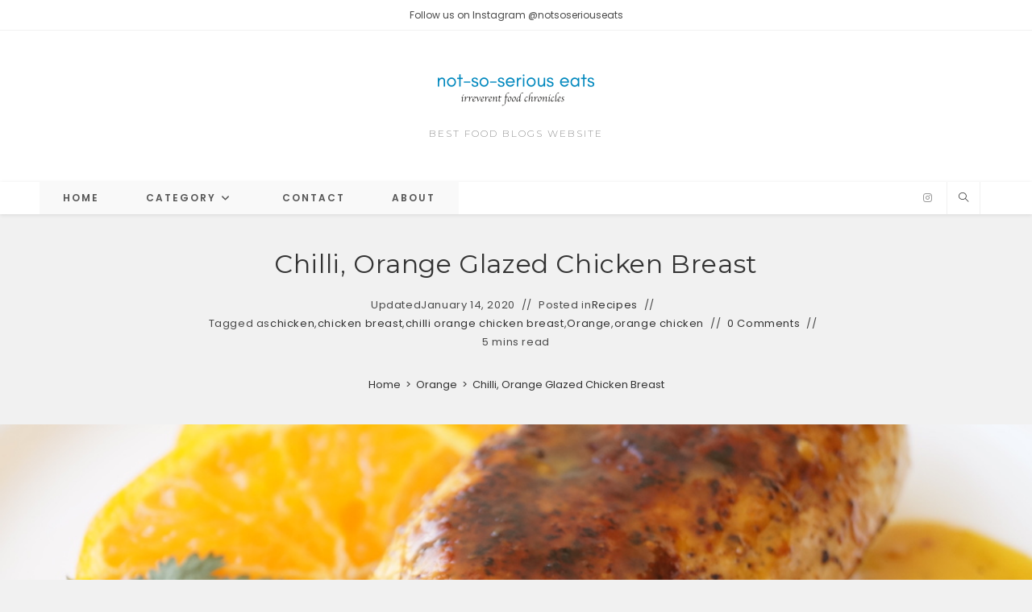

--- FILE ---
content_type: text/html; charset=UTF-8
request_url: https://notsoseriouseats.com/511-2/
body_size: 26997
content:
<!DOCTYPE html>
<html class="html" dir="ltr" lang="en" prefix="og: https://ogp.me/ns#">
<head>
	<meta charset="UTF-8">
	<link rel="profile" href="https://gmpg.org/xfn/11">

	<title>Chilli, Orange Glazed Chicken Breast | Not-So-Serious Eats - Food Blogs</title>
		    <!-- PVC Template -->
    <script type="text/template" id="pvc-stats-view-template">
    <i class="pvc-stats-icon medium" aria-hidden="true"><svg aria-hidden="true" focusable="false" data-prefix="far" data-icon="chart-bar" role="img" xmlns="http://www.w3.org/2000/svg" viewBox="0 0 512 512" class="svg-inline--fa fa-chart-bar fa-w-16 fa-2x"><path fill="currentColor" d="M396.8 352h22.4c6.4 0 12.8-6.4 12.8-12.8V108.8c0-6.4-6.4-12.8-12.8-12.8h-22.4c-6.4 0-12.8 6.4-12.8 12.8v230.4c0 6.4 6.4 12.8 12.8 12.8zm-192 0h22.4c6.4 0 12.8-6.4 12.8-12.8V140.8c0-6.4-6.4-12.8-12.8-12.8h-22.4c-6.4 0-12.8 6.4-12.8 12.8v198.4c0 6.4 6.4 12.8 12.8 12.8zm96 0h22.4c6.4 0 12.8-6.4 12.8-12.8V204.8c0-6.4-6.4-12.8-12.8-12.8h-22.4c-6.4 0-12.8 6.4-12.8 12.8v134.4c0 6.4 6.4 12.8 12.8 12.8zM496 400H48V80c0-8.84-7.16-16-16-16H16C7.16 64 0 71.16 0 80v336c0 17.67 14.33 32 32 32h464c8.84 0 16-7.16 16-16v-16c0-8.84-7.16-16-16-16zm-387.2-48h22.4c6.4 0 12.8-6.4 12.8-12.8v-70.4c0-6.4-6.4-12.8-12.8-12.8h-22.4c-6.4 0-12.8 6.4-12.8 12.8v70.4c0 6.4 6.4 12.8 12.8 12.8z" class=""></path></svg></i>
	 <%= total_view %> total views	<% if ( today_view > 0 ) { %>
		<span class="views_today">,  <%= today_view %> views today</span>
	<% } %>
	</span>
	</script>
		    
		<!-- All in One SEO 4.9.0 - aioseo.com -->
	<meta name="robots" content="max-image-preview:large" />
	<meta name="author" content="Mrinalini"/>
	<meta name="google-site-verification" content="UxIR8dsvYKH6tG3MEtD8tmqNKnVFudYgEumeQiRGLTo" />
	<meta name="msvalidate.01" content="E9D3622AA94EACA6B223E3682552742F" />
	<meta name="p:domain_verify" content="f3e21229bf56464981b40cefb89a8a45" />
	<meta name="keywords" content="chicken,chicken breast,chilli orange chicken breast,orange,orange chicken,recipes" />
	<link rel="canonical" href="https://notsoseriouseats.com/511-2/" />
	<meta name="generator" content="All in One SEO (AIOSEO) 4.9.0" />
		<meta property="og:locale" content="en_US" />
		<meta property="og:site_name" content="Not-So-Serious Eats - Food Blogs" />
		<meta property="og:type" content="article" />
		<meta property="og:title" content="Chilli, Orange Glazed Chicken Breast | Not-So-Serious Eats - Food Blogs" />
		<meta property="og:url" content="https://notsoseriouseats.com/511-2/" />
		<meta property="og:image" content="https://notsoseriouseats.com/wp-content/uploads/2017/02/DSC00833.jpg" />
		<meta property="og:image:secure_url" content="https://notsoseriouseats.com/wp-content/uploads/2017/02/DSC00833.jpg" />
		<meta property="og:image:width" content="1200" />
		<meta property="og:image:height" content="798" />
		<meta property="article:published_time" content="2017-02-16T12:40:43+00:00" />
		<meta property="article:modified_time" content="2020-01-14T13:00:33+00:00" />
		<meta name="twitter:card" content="summary" />
		<meta name="twitter:title" content="Chilli, Orange Glazed Chicken Breast | Not-So-Serious Eats - Food Blogs" />
		<meta name="twitter:image" content="https://notsoseriouseats.com/wp-content/uploads/2017/02/DSC00833.jpg" />
		<script type="application/ld+json" class="aioseo-schema">
			{"@context":"https:\/\/schema.org","@graph":[{"@type":"Article","@id":"https:\/\/notsoseriouseats.com\/511-2\/#article","name":"Chilli, Orange Glazed Chicken Breast | Not-So-Serious Eats - Food Blogs","headline":"Chilli, Orange Glazed Chicken Breast","author":{"@id":"https:\/\/notsoseriouseats.com\/author\/admin\/#author"},"publisher":{"@id":"https:\/\/notsoseriouseats.com\/#organization"},"image":{"@type":"ImageObject","url":"https:\/\/notsoseriouseats.com\/wp-content\/uploads\/2017\/02\/DSC00833.jpg","width":1200,"height":798},"datePublished":"2017-02-16T18:10:43+05:30","dateModified":"2020-01-14T18:30:33+05:30","inLanguage":"en","mainEntityOfPage":{"@id":"https:\/\/notsoseriouseats.com\/511-2\/#webpage"},"isPartOf":{"@id":"https:\/\/notsoseriouseats.com\/511-2\/#webpage"},"articleSection":"Recipes, chicken, chicken breast, chilli orange chicken breast, Orange, orange chicken"},{"@type":"BreadcrumbList","@id":"https:\/\/notsoseriouseats.com\/511-2\/#breadcrumblist","itemListElement":[{"@type":"ListItem","@id":"https:\/\/notsoseriouseats.com#listItem","position":1,"name":"Home","item":"https:\/\/notsoseriouseats.com","nextItem":{"@type":"ListItem","@id":"https:\/\/notsoseriouseats.com\/category\/recipes\/#listItem","name":"Recipes"}},{"@type":"ListItem","@id":"https:\/\/notsoseriouseats.com\/category\/recipes\/#listItem","position":2,"name":"Recipes","item":"https:\/\/notsoseriouseats.com\/category\/recipes\/","nextItem":{"@type":"ListItem","@id":"https:\/\/notsoseriouseats.com\/511-2\/#listItem","name":"Chilli, Orange Glazed Chicken Breast"},"previousItem":{"@type":"ListItem","@id":"https:\/\/notsoseriouseats.com#listItem","name":"Home"}},{"@type":"ListItem","@id":"https:\/\/notsoseriouseats.com\/511-2\/#listItem","position":3,"name":"Chilli, Orange Glazed Chicken Breast","previousItem":{"@type":"ListItem","@id":"https:\/\/notsoseriouseats.com\/category\/recipes\/#listItem","name":"Recipes"}}]},{"@type":"Organization","@id":"https:\/\/notsoseriouseats.com\/#organization","name":"Not-So-Serious Eats - Food Blogs","description":"Best Food Blogs Website","url":"https:\/\/notsoseriouseats.com\/","logo":{"@type":"ImageObject","url":"https:\/\/notsoseriouseats.com\/wp-content\/uploads\/2020\/06\/cropped-2-1.png","@id":"https:\/\/notsoseriouseats.com\/511-2\/#organizationLogo","width":432,"height":96},"image":{"@id":"https:\/\/notsoseriouseats.com\/511-2\/#organizationLogo"},"sameAs":["https:\/\/www.instagram.com\/notsoseriouseats\/","https:\/\/www.pinterest.com\/mrinalinidatta\/"]},{"@type":"Person","@id":"https:\/\/notsoseriouseats.com\/author\/admin\/#author","url":"https:\/\/notsoseriouseats.com\/author\/admin\/","name":"Mrinalini"},{"@type":"WebPage","@id":"https:\/\/notsoseriouseats.com\/511-2\/#webpage","url":"https:\/\/notsoseriouseats.com\/511-2\/","name":"Chilli, Orange Glazed Chicken Breast | Not-So-Serious Eats - Food Blogs","inLanguage":"en","isPartOf":{"@id":"https:\/\/notsoseriouseats.com\/#website"},"breadcrumb":{"@id":"https:\/\/notsoseriouseats.com\/511-2\/#breadcrumblist"},"author":{"@id":"https:\/\/notsoseriouseats.com\/author\/admin\/#author"},"creator":{"@id":"https:\/\/notsoseriouseats.com\/author\/admin\/#author"},"image":{"@type":"ImageObject","url":"https:\/\/notsoseriouseats.com\/wp-content\/uploads\/2017\/02\/DSC00833.jpg","@id":"https:\/\/notsoseriouseats.com\/511-2\/#mainImage","width":1200,"height":798},"primaryImageOfPage":{"@id":"https:\/\/notsoseriouseats.com\/511-2\/#mainImage"},"datePublished":"2017-02-16T18:10:43+05:30","dateModified":"2020-01-14T18:30:33+05:30"},{"@type":"WebSite","@id":"https:\/\/notsoseriouseats.com\/#website","url":"https:\/\/notsoseriouseats.com\/","name":"Not-So-Serious Eats - Food Blogs","description":"Best Food Blogs Website","inLanguage":"en","publisher":{"@id":"https:\/\/notsoseriouseats.com\/#organization"}}]}
		</script>
		<!-- All in One SEO -->

<link rel="pingback" href="https://notsoseriouseats.com/xmlrpc.php">
<meta name="viewport" content="width=device-width, initial-scale=1"><link rel='dns-prefetch' href='//platform-api.sharethis.com' />
<link rel='dns-prefetch' href='//fonts.googleapis.com' />
<link rel="alternate" type="application/rss+xml" title="Not-So-Serious Eats - Food Blogs &raquo; Feed" href="https://notsoseriouseats.com/feed/" />
<link rel="alternate" type="application/rss+xml" title="Not-So-Serious Eats - Food Blogs &raquo; Comments Feed" href="https://notsoseriouseats.com/comments/feed/" />
<link rel="alternate" type="application/rss+xml" title="Not-So-Serious Eats - Food Blogs &raquo; Chilli, Orange Glazed Chicken Breast Comments Feed" href="https://notsoseriouseats.com/511-2/feed/" />
<script>(()=>{"use strict";const e=[400,500,600,700,800,900],t=e=>`wprm-min-${e}`,n=e=>`wprm-max-${e}`,s=new Set,o="ResizeObserver"in window,r=o?new ResizeObserver((e=>{for(const t of e)c(t.target)})):null,i=.5/(window.devicePixelRatio||1);function c(s){const o=s.getBoundingClientRect().width||0;for(let r=0;r<e.length;r++){const c=e[r],a=o<=c+i;o>c+i?s.classList.add(t(c)):s.classList.remove(t(c)),a?s.classList.add(n(c)):s.classList.remove(n(c))}}function a(e){s.has(e)||(s.add(e),r&&r.observe(e),c(e))}!function(e=document){e.querySelectorAll(".wprm-recipe").forEach(a)}();if(new MutationObserver((e=>{for(const t of e)for(const e of t.addedNodes)e instanceof Element&&(e.matches?.(".wprm-recipe")&&a(e),e.querySelectorAll?.(".wprm-recipe").forEach(a))})).observe(document.documentElement,{childList:!0,subtree:!0}),!o){let e=0;addEventListener("resize",(()=>{e&&cancelAnimationFrame(e),e=requestAnimationFrame((()=>s.forEach(c)))}),{passive:!0})}})();</script><script>
window._wpemojiSettings = {"baseUrl":"https:\/\/s.w.org\/images\/core\/emoji\/14.0.0\/72x72\/","ext":".png","svgUrl":"https:\/\/s.w.org\/images\/core\/emoji\/14.0.0\/svg\/","svgExt":".svg","source":{"concatemoji":"https:\/\/notsoseriouseats.com\/wp-includes\/js\/wp-emoji-release.min.js?ver=6.3.7"}};
/*! This file is auto-generated */
!function(i,n){var o,s,e;function c(e){try{var t={supportTests:e,timestamp:(new Date).valueOf()};sessionStorage.setItem(o,JSON.stringify(t))}catch(e){}}function p(e,t,n){e.clearRect(0,0,e.canvas.width,e.canvas.height),e.fillText(t,0,0);var t=new Uint32Array(e.getImageData(0,0,e.canvas.width,e.canvas.height).data),r=(e.clearRect(0,0,e.canvas.width,e.canvas.height),e.fillText(n,0,0),new Uint32Array(e.getImageData(0,0,e.canvas.width,e.canvas.height).data));return t.every(function(e,t){return e===r[t]})}function u(e,t,n){switch(t){case"flag":return n(e,"\ud83c\udff3\ufe0f\u200d\u26a7\ufe0f","\ud83c\udff3\ufe0f\u200b\u26a7\ufe0f")?!1:!n(e,"\ud83c\uddfa\ud83c\uddf3","\ud83c\uddfa\u200b\ud83c\uddf3")&&!n(e,"\ud83c\udff4\udb40\udc67\udb40\udc62\udb40\udc65\udb40\udc6e\udb40\udc67\udb40\udc7f","\ud83c\udff4\u200b\udb40\udc67\u200b\udb40\udc62\u200b\udb40\udc65\u200b\udb40\udc6e\u200b\udb40\udc67\u200b\udb40\udc7f");case"emoji":return!n(e,"\ud83e\udef1\ud83c\udffb\u200d\ud83e\udef2\ud83c\udfff","\ud83e\udef1\ud83c\udffb\u200b\ud83e\udef2\ud83c\udfff")}return!1}function f(e,t,n){var r="undefined"!=typeof WorkerGlobalScope&&self instanceof WorkerGlobalScope?new OffscreenCanvas(300,150):i.createElement("canvas"),a=r.getContext("2d",{willReadFrequently:!0}),o=(a.textBaseline="top",a.font="600 32px Arial",{});return e.forEach(function(e){o[e]=t(a,e,n)}),o}function t(e){var t=i.createElement("script");t.src=e,t.defer=!0,i.head.appendChild(t)}"undefined"!=typeof Promise&&(o="wpEmojiSettingsSupports",s=["flag","emoji"],n.supports={everything:!0,everythingExceptFlag:!0},e=new Promise(function(e){i.addEventListener("DOMContentLoaded",e,{once:!0})}),new Promise(function(t){var n=function(){try{var e=JSON.parse(sessionStorage.getItem(o));if("object"==typeof e&&"number"==typeof e.timestamp&&(new Date).valueOf()<e.timestamp+604800&&"object"==typeof e.supportTests)return e.supportTests}catch(e){}return null}();if(!n){if("undefined"!=typeof Worker&&"undefined"!=typeof OffscreenCanvas&&"undefined"!=typeof URL&&URL.createObjectURL&&"undefined"!=typeof Blob)try{var e="postMessage("+f.toString()+"("+[JSON.stringify(s),u.toString(),p.toString()].join(",")+"));",r=new Blob([e],{type:"text/javascript"}),a=new Worker(URL.createObjectURL(r),{name:"wpTestEmojiSupports"});return void(a.onmessage=function(e){c(n=e.data),a.terminate(),t(n)})}catch(e){}c(n=f(s,u,p))}t(n)}).then(function(e){for(var t in e)n.supports[t]=e[t],n.supports.everything=n.supports.everything&&n.supports[t],"flag"!==t&&(n.supports.everythingExceptFlag=n.supports.everythingExceptFlag&&n.supports[t]);n.supports.everythingExceptFlag=n.supports.everythingExceptFlag&&!n.supports.flag,n.DOMReady=!1,n.readyCallback=function(){n.DOMReady=!0}}).then(function(){return e}).then(function(){var e;n.supports.everything||(n.readyCallback(),(e=n.source||{}).concatemoji?t(e.concatemoji):e.wpemoji&&e.twemoji&&(t(e.twemoji),t(e.wpemoji)))}))}((window,document),window._wpemojiSettings);
</script>
<style>
img.wp-smiley,
img.emoji {
	display: inline !important;
	border: none !important;
	box-shadow: none !important;
	height: 1em !important;
	width: 1em !important;
	margin: 0 0.07em !important;
	vertical-align: -0.1em !important;
	background: none !important;
	padding: 0 !important;
}
</style>
	<link rel='stylesheet' id='ops-swiper-css' href='https://notsoseriouseats.com/wp-content/plugins/ocean-posts-slider/assets/vendors/swiper/swiper-bundle.min.css?ver=6.3.7' media='all' />
<link rel='stylesheet' id='ops-styles-css' href='https://notsoseriouseats.com/wp-content/plugins/ocean-posts-slider/assets/css/style.min.css?ver=6.3.7' media='all' />
<link rel='stylesheet' id='wp-block-library-css' href='https://notsoseriouseats.com/wp-includes/css/dist/block-library/style.min.css?ver=6.3.7' media='all' />
<style id='wp-block-library-theme-inline-css'>
.wp-block-audio figcaption{color:#555;font-size:13px;text-align:center}.is-dark-theme .wp-block-audio figcaption{color:hsla(0,0%,100%,.65)}.wp-block-audio{margin:0 0 1em}.wp-block-code{border:1px solid #ccc;border-radius:4px;font-family:Menlo,Consolas,monaco,monospace;padding:.8em 1em}.wp-block-embed figcaption{color:#555;font-size:13px;text-align:center}.is-dark-theme .wp-block-embed figcaption{color:hsla(0,0%,100%,.65)}.wp-block-embed{margin:0 0 1em}.blocks-gallery-caption{color:#555;font-size:13px;text-align:center}.is-dark-theme .blocks-gallery-caption{color:hsla(0,0%,100%,.65)}.wp-block-image figcaption{color:#555;font-size:13px;text-align:center}.is-dark-theme .wp-block-image figcaption{color:hsla(0,0%,100%,.65)}.wp-block-image{margin:0 0 1em}.wp-block-pullquote{border-bottom:4px solid;border-top:4px solid;color:currentColor;margin-bottom:1.75em}.wp-block-pullquote cite,.wp-block-pullquote footer,.wp-block-pullquote__citation{color:currentColor;font-size:.8125em;font-style:normal;text-transform:uppercase}.wp-block-quote{border-left:.25em solid;margin:0 0 1.75em;padding-left:1em}.wp-block-quote cite,.wp-block-quote footer{color:currentColor;font-size:.8125em;font-style:normal;position:relative}.wp-block-quote.has-text-align-right{border-left:none;border-right:.25em solid;padding-left:0;padding-right:1em}.wp-block-quote.has-text-align-center{border:none;padding-left:0}.wp-block-quote.is-large,.wp-block-quote.is-style-large,.wp-block-quote.is-style-plain{border:none}.wp-block-search .wp-block-search__label{font-weight:700}.wp-block-search__button{border:1px solid #ccc;padding:.375em .625em}:where(.wp-block-group.has-background){padding:1.25em 2.375em}.wp-block-separator.has-css-opacity{opacity:.4}.wp-block-separator{border:none;border-bottom:2px solid;margin-left:auto;margin-right:auto}.wp-block-separator.has-alpha-channel-opacity{opacity:1}.wp-block-separator:not(.is-style-wide):not(.is-style-dots){width:100px}.wp-block-separator.has-background:not(.is-style-dots){border-bottom:none;height:1px}.wp-block-separator.has-background:not(.is-style-wide):not(.is-style-dots){height:2px}.wp-block-table{margin:0 0 1em}.wp-block-table td,.wp-block-table th{word-break:normal}.wp-block-table figcaption{color:#555;font-size:13px;text-align:center}.is-dark-theme .wp-block-table figcaption{color:hsla(0,0%,100%,.65)}.wp-block-video figcaption{color:#555;font-size:13px;text-align:center}.is-dark-theme .wp-block-video figcaption{color:hsla(0,0%,100%,.65)}.wp-block-video{margin:0 0 1em}.wp-block-template-part.has-background{margin-bottom:0;margin-top:0;padding:1.25em 2.375em}
</style>
<link rel='stylesheet' id='aioseo/css/src/vue/standalone/blocks/table-of-contents/global.scss-css' href='https://notsoseriouseats.com/wp-content/plugins/all-in-one-seo-pack/dist/Lite/assets/css/table-of-contents/global.e90f6d47.css?ver=4.9.0' media='all' />
<style id='classic-theme-styles-inline-css'>
/*! This file is auto-generated */
.wp-block-button__link{color:#fff;background-color:#32373c;border-radius:9999px;box-shadow:none;text-decoration:none;padding:calc(.667em + 2px) calc(1.333em + 2px);font-size:1.125em}.wp-block-file__button{background:#32373c;color:#fff;text-decoration:none}
</style>
<style id='global-styles-inline-css'>
body{--wp--preset--color--black: #000000;--wp--preset--color--cyan-bluish-gray: #abb8c3;--wp--preset--color--white: #ffffff;--wp--preset--color--pale-pink: #f78da7;--wp--preset--color--vivid-red: #cf2e2e;--wp--preset--color--luminous-vivid-orange: #ff6900;--wp--preset--color--luminous-vivid-amber: #fcb900;--wp--preset--color--light-green-cyan: #7bdcb5;--wp--preset--color--vivid-green-cyan: #00d084;--wp--preset--color--pale-cyan-blue: #8ed1fc;--wp--preset--color--vivid-cyan-blue: #0693e3;--wp--preset--color--vivid-purple: #9b51e0;--wp--preset--gradient--vivid-cyan-blue-to-vivid-purple: linear-gradient(135deg,rgba(6,147,227,1) 0%,rgb(155,81,224) 100%);--wp--preset--gradient--light-green-cyan-to-vivid-green-cyan: linear-gradient(135deg,rgb(122,220,180) 0%,rgb(0,208,130) 100%);--wp--preset--gradient--luminous-vivid-amber-to-luminous-vivid-orange: linear-gradient(135deg,rgba(252,185,0,1) 0%,rgba(255,105,0,1) 100%);--wp--preset--gradient--luminous-vivid-orange-to-vivid-red: linear-gradient(135deg,rgba(255,105,0,1) 0%,rgb(207,46,46) 100%);--wp--preset--gradient--very-light-gray-to-cyan-bluish-gray: linear-gradient(135deg,rgb(238,238,238) 0%,rgb(169,184,195) 100%);--wp--preset--gradient--cool-to-warm-spectrum: linear-gradient(135deg,rgb(74,234,220) 0%,rgb(151,120,209) 20%,rgb(207,42,186) 40%,rgb(238,44,130) 60%,rgb(251,105,98) 80%,rgb(254,248,76) 100%);--wp--preset--gradient--blush-light-purple: linear-gradient(135deg,rgb(255,206,236) 0%,rgb(152,150,240) 100%);--wp--preset--gradient--blush-bordeaux: linear-gradient(135deg,rgb(254,205,165) 0%,rgb(254,45,45) 50%,rgb(107,0,62) 100%);--wp--preset--gradient--luminous-dusk: linear-gradient(135deg,rgb(255,203,112) 0%,rgb(199,81,192) 50%,rgb(65,88,208) 100%);--wp--preset--gradient--pale-ocean: linear-gradient(135deg,rgb(255,245,203) 0%,rgb(182,227,212) 50%,rgb(51,167,181) 100%);--wp--preset--gradient--electric-grass: linear-gradient(135deg,rgb(202,248,128) 0%,rgb(113,206,126) 100%);--wp--preset--gradient--midnight: linear-gradient(135deg,rgb(2,3,129) 0%,rgb(40,116,252) 100%);--wp--preset--font-size--small: 13px;--wp--preset--font-size--medium: 20px;--wp--preset--font-size--large: 36px;--wp--preset--font-size--x-large: 42px;--wp--preset--spacing--20: 0.44rem;--wp--preset--spacing--30: 0.67rem;--wp--preset--spacing--40: 1rem;--wp--preset--spacing--50: 1.5rem;--wp--preset--spacing--60: 2.25rem;--wp--preset--spacing--70: 3.38rem;--wp--preset--spacing--80: 5.06rem;--wp--preset--shadow--natural: 6px 6px 9px rgba(0, 0, 0, 0.2);--wp--preset--shadow--deep: 12px 12px 50px rgba(0, 0, 0, 0.4);--wp--preset--shadow--sharp: 6px 6px 0px rgba(0, 0, 0, 0.2);--wp--preset--shadow--outlined: 6px 6px 0px -3px rgba(255, 255, 255, 1), 6px 6px rgba(0, 0, 0, 1);--wp--preset--shadow--crisp: 6px 6px 0px rgba(0, 0, 0, 1);}:where(.is-layout-flex){gap: 0.5em;}:where(.is-layout-grid){gap: 0.5em;}body .is-layout-flow > .alignleft{float: left;margin-inline-start: 0;margin-inline-end: 2em;}body .is-layout-flow > .alignright{float: right;margin-inline-start: 2em;margin-inline-end: 0;}body .is-layout-flow > .aligncenter{margin-left: auto !important;margin-right: auto !important;}body .is-layout-constrained > .alignleft{float: left;margin-inline-start: 0;margin-inline-end: 2em;}body .is-layout-constrained > .alignright{float: right;margin-inline-start: 2em;margin-inline-end: 0;}body .is-layout-constrained > .aligncenter{margin-left: auto !important;margin-right: auto !important;}body .is-layout-constrained > :where(:not(.alignleft):not(.alignright):not(.alignfull)){max-width: var(--wp--style--global--content-size);margin-left: auto !important;margin-right: auto !important;}body .is-layout-constrained > .alignwide{max-width: var(--wp--style--global--wide-size);}body .is-layout-flex{display: flex;}body .is-layout-flex{flex-wrap: wrap;align-items: center;}body .is-layout-flex > *{margin: 0;}body .is-layout-grid{display: grid;}body .is-layout-grid > *{margin: 0;}:where(.wp-block-columns.is-layout-flex){gap: 2em;}:where(.wp-block-columns.is-layout-grid){gap: 2em;}:where(.wp-block-post-template.is-layout-flex){gap: 1.25em;}:where(.wp-block-post-template.is-layout-grid){gap: 1.25em;}.has-black-color{color: var(--wp--preset--color--black) !important;}.has-cyan-bluish-gray-color{color: var(--wp--preset--color--cyan-bluish-gray) !important;}.has-white-color{color: var(--wp--preset--color--white) !important;}.has-pale-pink-color{color: var(--wp--preset--color--pale-pink) !important;}.has-vivid-red-color{color: var(--wp--preset--color--vivid-red) !important;}.has-luminous-vivid-orange-color{color: var(--wp--preset--color--luminous-vivid-orange) !important;}.has-luminous-vivid-amber-color{color: var(--wp--preset--color--luminous-vivid-amber) !important;}.has-light-green-cyan-color{color: var(--wp--preset--color--light-green-cyan) !important;}.has-vivid-green-cyan-color{color: var(--wp--preset--color--vivid-green-cyan) !important;}.has-pale-cyan-blue-color{color: var(--wp--preset--color--pale-cyan-blue) !important;}.has-vivid-cyan-blue-color{color: var(--wp--preset--color--vivid-cyan-blue) !important;}.has-vivid-purple-color{color: var(--wp--preset--color--vivid-purple) !important;}.has-black-background-color{background-color: var(--wp--preset--color--black) !important;}.has-cyan-bluish-gray-background-color{background-color: var(--wp--preset--color--cyan-bluish-gray) !important;}.has-white-background-color{background-color: var(--wp--preset--color--white) !important;}.has-pale-pink-background-color{background-color: var(--wp--preset--color--pale-pink) !important;}.has-vivid-red-background-color{background-color: var(--wp--preset--color--vivid-red) !important;}.has-luminous-vivid-orange-background-color{background-color: var(--wp--preset--color--luminous-vivid-orange) !important;}.has-luminous-vivid-amber-background-color{background-color: var(--wp--preset--color--luminous-vivid-amber) !important;}.has-light-green-cyan-background-color{background-color: var(--wp--preset--color--light-green-cyan) !important;}.has-vivid-green-cyan-background-color{background-color: var(--wp--preset--color--vivid-green-cyan) !important;}.has-pale-cyan-blue-background-color{background-color: var(--wp--preset--color--pale-cyan-blue) !important;}.has-vivid-cyan-blue-background-color{background-color: var(--wp--preset--color--vivid-cyan-blue) !important;}.has-vivid-purple-background-color{background-color: var(--wp--preset--color--vivid-purple) !important;}.has-black-border-color{border-color: var(--wp--preset--color--black) !important;}.has-cyan-bluish-gray-border-color{border-color: var(--wp--preset--color--cyan-bluish-gray) !important;}.has-white-border-color{border-color: var(--wp--preset--color--white) !important;}.has-pale-pink-border-color{border-color: var(--wp--preset--color--pale-pink) !important;}.has-vivid-red-border-color{border-color: var(--wp--preset--color--vivid-red) !important;}.has-luminous-vivid-orange-border-color{border-color: var(--wp--preset--color--luminous-vivid-orange) !important;}.has-luminous-vivid-amber-border-color{border-color: var(--wp--preset--color--luminous-vivid-amber) !important;}.has-light-green-cyan-border-color{border-color: var(--wp--preset--color--light-green-cyan) !important;}.has-vivid-green-cyan-border-color{border-color: var(--wp--preset--color--vivid-green-cyan) !important;}.has-pale-cyan-blue-border-color{border-color: var(--wp--preset--color--pale-cyan-blue) !important;}.has-vivid-cyan-blue-border-color{border-color: var(--wp--preset--color--vivid-cyan-blue) !important;}.has-vivid-purple-border-color{border-color: var(--wp--preset--color--vivid-purple) !important;}.has-vivid-cyan-blue-to-vivid-purple-gradient-background{background: var(--wp--preset--gradient--vivid-cyan-blue-to-vivid-purple) !important;}.has-light-green-cyan-to-vivid-green-cyan-gradient-background{background: var(--wp--preset--gradient--light-green-cyan-to-vivid-green-cyan) !important;}.has-luminous-vivid-amber-to-luminous-vivid-orange-gradient-background{background: var(--wp--preset--gradient--luminous-vivid-amber-to-luminous-vivid-orange) !important;}.has-luminous-vivid-orange-to-vivid-red-gradient-background{background: var(--wp--preset--gradient--luminous-vivid-orange-to-vivid-red) !important;}.has-very-light-gray-to-cyan-bluish-gray-gradient-background{background: var(--wp--preset--gradient--very-light-gray-to-cyan-bluish-gray) !important;}.has-cool-to-warm-spectrum-gradient-background{background: var(--wp--preset--gradient--cool-to-warm-spectrum) !important;}.has-blush-light-purple-gradient-background{background: var(--wp--preset--gradient--blush-light-purple) !important;}.has-blush-bordeaux-gradient-background{background: var(--wp--preset--gradient--blush-bordeaux) !important;}.has-luminous-dusk-gradient-background{background: var(--wp--preset--gradient--luminous-dusk) !important;}.has-pale-ocean-gradient-background{background: var(--wp--preset--gradient--pale-ocean) !important;}.has-electric-grass-gradient-background{background: var(--wp--preset--gradient--electric-grass) !important;}.has-midnight-gradient-background{background: var(--wp--preset--gradient--midnight) !important;}.has-small-font-size{font-size: var(--wp--preset--font-size--small) !important;}.has-medium-font-size{font-size: var(--wp--preset--font-size--medium) !important;}.has-large-font-size{font-size: var(--wp--preset--font-size--large) !important;}.has-x-large-font-size{font-size: var(--wp--preset--font-size--x-large) !important;}
.wp-block-navigation a:where(:not(.wp-element-button)){color: inherit;}
:where(.wp-block-post-template.is-layout-flex){gap: 1.25em;}:where(.wp-block-post-template.is-layout-grid){gap: 1.25em;}
:where(.wp-block-columns.is-layout-flex){gap: 2em;}:where(.wp-block-columns.is-layout-grid){gap: 2em;}
.wp-block-pullquote{font-size: 1.5em;line-height: 1.6;}
</style>
<link rel='stylesheet' id='a3-pvc-style-css' href='https://notsoseriouseats.com/wp-content/plugins/page-views-count/assets/css/style.min.css?ver=2.8.7' media='all' />
<link rel='stylesheet' id='share-this-share-buttons-sticky-css' href='https://notsoseriouseats.com/wp-content/plugins/sharethis-share-buttons/css/mu-style.css?ver=1756116325' media='all' />
<link rel='stylesheet' id='font-awesome-css' href='https://notsoseriouseats.com/wp-content/themes/oceanwp/assets/fonts/fontawesome/css/all.min.css?ver=6.7.2' media='all' />
<link rel='stylesheet' id='simple-line-icons-css' href='https://notsoseriouseats.com/wp-content/themes/oceanwp/assets/css/third/simple-line-icons.min.css?ver=2.4.0' media='all' />
<link rel='stylesheet' id='oceanwp-style-css' href='https://notsoseriouseats.com/wp-content/themes/oceanwp/assets/css/style.min.css?ver=4.1.3' media='all' />
<style id='oceanwp-style-inline-css'>
div.wpforms-container-full .wpforms-form input[type=submit]:hover,
			div.wpforms-container-full .wpforms-form input[type=submit]:focus,
			div.wpforms-container-full .wpforms-form input[type=submit]:active,
			div.wpforms-container-full .wpforms-form button[type=submit]:hover,
			div.wpforms-container-full .wpforms-form button[type=submit]:focus,
			div.wpforms-container-full .wpforms-form button[type=submit]:active,
			div.wpforms-container-full .wpforms-form .wpforms-page-button:hover,
			div.wpforms-container-full .wpforms-form .wpforms-page-button:active,
			div.wpforms-container-full .wpforms-form .wpforms-page-button:focus {
				border: none;
			}
</style>
<link rel='stylesheet' id='oceanwp-blog-headers-css' href='https://notsoseriouseats.com/wp-content/themes/oceanwp/assets/css/blog/blog-post-headers.css?ver=4.1.3' media='all' />
<link rel='stylesheet' id='oceanwp-hamburgers-css' href='https://notsoseriouseats.com/wp-content/themes/oceanwp/assets/css/third/hamburgers/hamburgers.min.css?ver=4.1.3' media='all' />
<link rel='stylesheet' id='oceanwp-minus-css' href='https://notsoseriouseats.com/wp-content/themes/oceanwp/assets/css/third/hamburgers/types/minus.css?ver=4.1.3' media='all' />
<link rel='stylesheet' id='oceanwp-google-font-poppins-css' href='//fonts.googleapis.com/css?family=Poppins%3A100%2C200%2C300%2C400%2C500%2C600%2C700%2C800%2C900%2C100i%2C200i%2C300i%2C400i%2C500i%2C600i%2C700i%2C800i%2C900i&#038;subset=latin&#038;display=swap&#038;ver=6.3.7' media='all' />
<link rel='stylesheet' id='oceanwp-google-font-montserrat-css' href='//fonts.googleapis.com/css?family=Montserrat%3A100%2C200%2C300%2C400%2C500%2C600%2C700%2C800%2C900%2C100i%2C200i%2C300i%2C400i%2C500i%2C600i%2C700i%2C800i%2C900i&#038;subset=latin&#038;display=swap&#038;ver=6.3.7' media='all' />
<link rel='stylesheet' id='a3pvc-css' href='//notsoseriouseats.com/wp-content/uploads/sass/pvc.min.css?ver=1585211309' media='all' />
<link rel='stylesheet' id='oe-widgets-style-css' href='https://notsoseriouseats.com/wp-content/plugins/ocean-extra/assets/css/widgets.css?ver=6.3.7' media='all' />
<link rel='stylesheet' id='oss-social-share-style-css' href='https://notsoseriouseats.com/wp-content/plugins/ocean-social-sharing/assets/css/style.min.css?ver=6.3.7' media='all' />
<script src='https://notsoseriouseats.com/wp-includes/js/jquery/jquery.min.js?ver=3.7.0' id='jquery-core-js'></script>
<script src='https://notsoseriouseats.com/wp-includes/js/jquery/jquery-migrate.min.js?ver=3.4.1' id='jquery-migrate-js'></script>
<script src='https://notsoseriouseats.com/wp-includes/js/underscore.min.js?ver=1.13.4' id='underscore-js'></script>
<script src='https://notsoseriouseats.com/wp-includes/js/backbone.min.js?ver=1.4.1' id='backbone-js'></script>
<script id='a3-pvc-backbone-js-extra'>
var pvc_vars = {"rest_api_url":"https:\/\/notsoseriouseats.com\/wp-json\/pvc\/v1","ajax_url":"https:\/\/notsoseriouseats.com\/wp-admin\/admin-ajax.php","security":"8a116771b9","ajax_load_type":"rest_api"};
</script>
<script src='https://notsoseriouseats.com/wp-content/plugins/page-views-count/assets/js/pvc.backbone.min.js?ver=2.8.7' id='a3-pvc-backbone-js'></script>
<script src='//platform-api.sharethis.com/js/sharethis.js?ver=2.3.6#property=5e452070eb84eb0012392387&#038;product=sticky-buttons&#038;source=sharethis-share-buttons-wordpress' id='share-this-share-buttons-mu-js'></script>
<link rel="https://api.w.org/" href="https://notsoseriouseats.com/wp-json/" /><link rel="alternate" type="application/json" href="https://notsoseriouseats.com/wp-json/wp/v2/posts/511" /><link rel="EditURI" type="application/rsd+xml" title="RSD" href="https://notsoseriouseats.com/xmlrpc.php?rsd" />
<meta name="generator" content="WordPress 6.3.7" />
<link rel='shortlink' href='https://notsoseriouseats.com/?p=511' />
<link rel="alternate" type="application/json+oembed" href="https://notsoseriouseats.com/wp-json/oembed/1.0/embed?url=https%3A%2F%2Fnotsoseriouseats.com%2F511-2%2F" />
<link rel="alternate" type="text/xml+oembed" href="https://notsoseriouseats.com/wp-json/oembed/1.0/embed?url=https%3A%2F%2Fnotsoseriouseats.com%2F511-2%2F&#038;format=xml" />
<style type="text/css"> .tippy-box[data-theme~="wprm"] { background-color: #333333; color: #FFFFFF; } .tippy-box[data-theme~="wprm"][data-placement^="top"] > .tippy-arrow::before { border-top-color: #333333; } .tippy-box[data-theme~="wprm"][data-placement^="bottom"] > .tippy-arrow::before { border-bottom-color: #333333; } .tippy-box[data-theme~="wprm"][data-placement^="left"] > .tippy-arrow::before { border-left-color: #333333; } .tippy-box[data-theme~="wprm"][data-placement^="right"] > .tippy-arrow::before { border-right-color: #333333; } .tippy-box[data-theme~="wprm"] a { color: #FFFFFF; } .wprm-comment-rating svg { width: 18px !important; height: 18px !important; } img.wprm-comment-rating { width: 90px !important; height: 18px !important; } body { --comment-rating-star-color: #343434; } body { --wprm-popup-font-size: 16px; } body { --wprm-popup-background: #ffffff; } body { --wprm-popup-title: #000000; } body { --wprm-popup-content: #444444; } body { --wprm-popup-button-background: #444444; } body { --wprm-popup-button-text: #ffffff; }</style><style type="text/css">.wprm-glossary-term {color: #5A822B;text-decoration: underline;cursor: help;}</style><meta name="generator" content="Elementor 3.25.6; features: additional_custom_breakpoints, e_optimized_control_loading; settings: css_print_method-external, google_font-enabled, font_display-auto">
			<style>
				.e-con.e-parent:nth-of-type(n+4):not(.e-lazyloaded):not(.e-no-lazyload),
				.e-con.e-parent:nth-of-type(n+4):not(.e-lazyloaded):not(.e-no-lazyload) * {
					background-image: none !important;
				}
				@media screen and (max-height: 1024px) {
					.e-con.e-parent:nth-of-type(n+3):not(.e-lazyloaded):not(.e-no-lazyload),
					.e-con.e-parent:nth-of-type(n+3):not(.e-lazyloaded):not(.e-no-lazyload) * {
						background-image: none !important;
					}
				}
				@media screen and (max-height: 640px) {
					.e-con.e-parent:nth-of-type(n+2):not(.e-lazyloaded):not(.e-no-lazyload),
					.e-con.e-parent:nth-of-type(n+2):not(.e-lazyloaded):not(.e-no-lazyload) * {
						background-image: none !important;
					}
				}
			</style>
					<style id="wp-custom-css">
			&nbsp;You must be wondering why the obsession with sweet potato. The last recipe was a sweet potato tart,now sweet potato croquettes. Did she buy the damn vegetable in bulk? Yup. she did. The first time I made the sweet potato tart,I messed up the proportions leaving too little filling in the case. The second time on,I decided to err on the side of abundance,so went and bought more than a kilo and a half of sweet potato. Ended up using just 600 grams on the tart,so now what to do with the rest? Thought I’d try something interesting and stuff it with all the things I like. I used pickled jalapeno because I don’t particularly fancy the taste of the raw one. This gave a nice tang to the saltiness of the cheese and the sweetness of the potato. You can even increase the quantity of the cheese and jalapeño by another 50 grams each to give a bigger punch but be careful while rolling the potato around it. The potato mash should cover the cheese and jalapeño ball fully before rolling,otherwise the cheese will disintegrate. I used our humble processed Britannia cheese but if you use mozzarella cheese,add a pinch of salt to it as it is very bland on its own. Mozzarella will give it a nice gooey filling once fried,while the cheese I used will not melt as much but is just as delicious. This makes a lovely appetiser for a party and the good part is that it can be made a day in advance,placed in the fridge and fried at the time of serving. Keep the croquettes out of the fridge for at least an hour before frying so that they come to room temperature. If you fry it straight out of the fridge,the core will remain cold. You can serve these with a coriander and mint chutney,or my very mild piri piri sauce,ketchup or chilli garlic sauce or anything you fancy really,OR,you could just eat them without any sauce because they really don’t need them. Ingredients (makes 20)500 gms sweet potato boiled and mashed 1 tsp salt 150 gms grated (processed or mozzarella) cheese 75 gms pickled jalapeno finely chopped 1 cup breadcrumbs Vegetable oil for deep frying Get Started (pictorial steps at the end of the post)Mix the jalapeño with the cheese then press and roll into 20 balls.Add the salt to the mashed potato and mix well till fully incorporated. Then,evenly divide the mashed potato into 20 portions and roll them into balls with your hands. It may be a bit mushy. Refrigerate for at least half an hour to an hour and it will firm up.Press the mashed potato ball till it forms a disc in your palm.Place the cheese jalapeño ball in the middle and wrap the potato disc fully around it then roll into a ball with your palms.Put the breadcrumbs on a plate and roll the potato cheese balls on it one by one till they are evenly coated.Pour two inches of oil in a wok or saucepan and heat till a sprig of coriander dipped in the oil sizzles. Fry the potato balls in the oil in batches of four,rolling them over till the entire surface is a lovely deep shade of brown and nicely crisp. Should take around two minutes per round.  Make sure you don't burn it.Remove from the pan onto a plate covered with an absorbent napkin.Then - attack! Pictorial Steps (Double click the pictures to enlarge)[gallery ids="468,469,472,470,473,474"]		</style>
		<!-- OceanWP CSS -->
<style type="text/css">
/* Colors */a:hover,a.light:hover,.theme-heading .text::before,.theme-heading .text::after,#top-bar-content >a:hover,#top-bar-social li.oceanwp-email a:hover,#site-navigation-wrap .dropdown-menu >li >a:hover,#site-header.medium-header #medium-searchform button:hover,.oceanwp-mobile-menu-icon a:hover,.blog-entry.post .blog-entry-header .entry-title a:hover,.blog-entry.post .blog-entry-readmore a:hover,.blog-entry.thumbnail-entry .blog-entry-category a,ul.meta li a:hover,.dropcap,.single nav.post-navigation .nav-links .title,body .related-post-title a:hover,body #wp-calendar caption,body .contact-info-widget.default i,body .contact-info-widget.big-icons i,body .custom-links-widget .oceanwp-custom-links li a:hover,body .custom-links-widget .oceanwp-custom-links li a:hover:before,body .posts-thumbnails-widget li a:hover,body .social-widget li.oceanwp-email a:hover,.comment-author .comment-meta .comment-reply-link,#respond #cancel-comment-reply-link:hover,#footer-widgets .footer-box a:hover,#footer-bottom a:hover,#footer-bottom #footer-bottom-menu a:hover,.sidr a:hover,.sidr-class-dropdown-toggle:hover,.sidr-class-menu-item-has-children.active >a,.sidr-class-menu-item-has-children.active >a >.sidr-class-dropdown-toggle,input[type=checkbox]:checked:before,.oceanwp-post-list.one .oceanwp-post-category:hover,.oceanwp-post-list.one .oceanwp-post-category:hover a,.oceanwp-post-list.two .slick-arrow:hover,.oceanwp-post-list.two article:hover .oceanwp-post-category,.oceanwp-post-list.two article:hover .oceanwp-post-category a{color:#048abf}.single nav.post-navigation .nav-links .title .owp-icon use,.blog-entry.post .blog-entry-readmore a:hover .owp-icon use,body .contact-info-widget.default .owp-icon use,body .contact-info-widget.big-icons .owp-icon use{stroke:#048abf}input[type="button"],input[type="reset"],input[type="submit"],button[type="submit"],.button,#site-navigation-wrap .dropdown-menu >li.btn >a >span,.thumbnail:hover i,.thumbnail:hover .link-post-svg-icon,.post-quote-content,.omw-modal .omw-close-modal,body .contact-info-widget.big-icons li:hover i,body .contact-info-widget.big-icons li:hover .owp-icon,body div.wpforms-container-full .wpforms-form input[type=submit],body div.wpforms-container-full .wpforms-form button[type=submit],body div.wpforms-container-full .wpforms-form .wpforms-page-button,.woocommerce-cart .wp-element-button,.woocommerce-checkout .wp-element-button,.wp-block-button__link,.oceanwp-post-list.one .readmore:hover,.oceanwp-post-list.one .oceanwp-post-category,.oceanwp-post-list.two .oceanwp-post-category,.oceanwp-post-list.two article:hover .slide-overlay-wrap{background-color:#048abf}.widget-title{border-color:#048abf}blockquote{border-color:#048abf}.wp-block-quote{border-color:#048abf}#searchform-dropdown{border-color:#048abf}.dropdown-menu .sub-menu{border-color:#048abf}.blog-entry.large-entry .blog-entry-readmore a:hover{border-color:#048abf}.oceanwp-newsletter-form-wrap input[type="email"]:focus{border-color:#048abf}.social-widget li.oceanwp-email a:hover{border-color:#048abf}#respond #cancel-comment-reply-link:hover{border-color:#048abf}body .contact-info-widget.big-icons li:hover i{border-color:#048abf}body .contact-info-widget.big-icons li:hover .owp-icon{border-color:#048abf}#footer-widgets .oceanwp-newsletter-form-wrap input[type="email"]:focus{border-color:#048abf}.oceanwp-post-list.one .readmore:hover{border-color:#048abf}input[type="button"]:hover,input[type="reset"]:hover,input[type="submit"]:hover,button[type="submit"]:hover,input[type="button"]:focus,input[type="reset"]:focus,input[type="submit"]:focus,button[type="submit"]:focus,.button:hover,.button:focus,#site-navigation-wrap .dropdown-menu >li.btn >a:hover >span,.post-quote-author,.omw-modal .omw-close-modal:hover,body div.wpforms-container-full .wpforms-form input[type=submit]:hover,body div.wpforms-container-full .wpforms-form button[type=submit]:hover,body div.wpforms-container-full .wpforms-form .wpforms-page-button:hover,.woocommerce-cart .wp-element-button:hover,.woocommerce-checkout .wp-element-button:hover,.wp-block-button__link:hover{background-color:#035ea8}a:hover{color:#048abf}a:hover .owp-icon use{stroke:#048abf}body .theme-button,body input[type="submit"],body button[type="submit"],body button,body .button,body div.wpforms-container-full .wpforms-form input[type=submit],body div.wpforms-container-full .wpforms-form button[type=submit],body div.wpforms-container-full .wpforms-form .wpforms-page-button,.woocommerce-cart .wp-element-button,.woocommerce-checkout .wp-element-button,.wp-block-button__link{border-color:#ffffff}body .theme-button:hover,body input[type="submit"]:hover,body button[type="submit"]:hover,body button:hover,body .button:hover,body div.wpforms-container-full .wpforms-form input[type=submit]:hover,body div.wpforms-container-full .wpforms-form input[type=submit]:active,body div.wpforms-container-full .wpforms-form button[type=submit]:hover,body div.wpforms-container-full .wpforms-form button[type=submit]:active,body div.wpforms-container-full .wpforms-form .wpforms-page-button:hover,body div.wpforms-container-full .wpforms-form .wpforms-page-button:active,.woocommerce-cart .wp-element-button:hover,.woocommerce-checkout .wp-element-button:hover,.wp-block-button__link:hover{border-color:#ffffff}form input[type="text"],form input[type="password"],form input[type="email"],form input[type="url"],form input[type="date"],form input[type="month"],form input[type="time"],form input[type="datetime"],form input[type="datetime-local"],form input[type="week"],form input[type="number"],form input[type="search"],form input[type="tel"],form input[type="color"],form select,form textarea,.select2-container .select2-choice,.woocommerce .woocommerce-checkout .select2-container--default .select2-selection--single{border-color:#eeeeee}body div.wpforms-container-full .wpforms-form input[type=date],body div.wpforms-container-full .wpforms-form input[type=datetime],body div.wpforms-container-full .wpforms-form input[type=datetime-local],body div.wpforms-container-full .wpforms-form input[type=email],body div.wpforms-container-full .wpforms-form input[type=month],body div.wpforms-container-full .wpforms-form input[type=number],body div.wpforms-container-full .wpforms-form input[type=password],body div.wpforms-container-full .wpforms-form input[type=range],body div.wpforms-container-full .wpforms-form input[type=search],body div.wpforms-container-full .wpforms-form input[type=tel],body div.wpforms-container-full .wpforms-form input[type=text],body div.wpforms-container-full .wpforms-form input[type=time],body div.wpforms-container-full .wpforms-form input[type=url],body div.wpforms-container-full .wpforms-form input[type=week],body div.wpforms-container-full .wpforms-form select,body div.wpforms-container-full .wpforms-form textarea{border-color:#eeeeee}form input[type="text"]:focus,form input[type="password"]:focus,form input[type="email"]:focus,form input[type="tel"]:focus,form input[type="url"]:focus,form input[type="search"]:focus,form textarea:focus,.select2-drop-active,.select2-dropdown-open.select2-drop-above .select2-choice,.select2-dropdown-open.select2-drop-above .select2-choices,.select2-drop.select2-drop-above.select2-drop-active,.select2-container-active .select2-choice,.select2-container-active .select2-choices{border-color:#9543d5}body div.wpforms-container-full .wpforms-form input:focus,body div.wpforms-container-full .wpforms-form textarea:focus,body div.wpforms-container-full .wpforms-form select:focus{border-color:#9543d5}form input[type="text"],form input[type="password"],form input[type="email"],form input[type="url"],form input[type="date"],form input[type="month"],form input[type="time"],form input[type="datetime"],form input[type="datetime-local"],form input[type="week"],form input[type="number"],form input[type="search"],form input[type="tel"],form input[type="color"],form select,form textarea,.woocommerce .woocommerce-checkout .select2-container--default .select2-selection--single{background-color:#f9f9f9}body div.wpforms-container-full .wpforms-form input[type=date],body div.wpforms-container-full .wpforms-form input[type=datetime],body div.wpforms-container-full .wpforms-form input[type=datetime-local],body div.wpforms-container-full .wpforms-form input[type=email],body div.wpforms-container-full .wpforms-form input[type=month],body div.wpforms-container-full .wpforms-form input[type=number],body div.wpforms-container-full .wpforms-form input[type=password],body div.wpforms-container-full .wpforms-form input[type=range],body div.wpforms-container-full .wpforms-form input[type=search],body div.wpforms-container-full .wpforms-form input[type=tel],body div.wpforms-container-full .wpforms-form input[type=text],body div.wpforms-container-full .wpforms-form input[type=time],body div.wpforms-container-full .wpforms-form input[type=url],body div.wpforms-container-full .wpforms-form input[type=week],body div.wpforms-container-full .wpforms-form select,body div.wpforms-container-full .wpforms-form textarea{background-color:#f9f9f9}.page-header .page-header-title,.page-header.background-image-page-header .page-header-title{color:#ffffff}.site-breadcrumbs,.background-image-page-header .site-breadcrumbs{color:#ffffff}.site-breadcrumbs ul li .breadcrumb-sep,.site-breadcrumbs ol li .breadcrumb-sep{color:#e8e8e8}.site-breadcrumbs a,.background-image-page-header .site-breadcrumbs a{color:#ffffff}.site-breadcrumbs a .owp-icon use,.background-image-page-header .site-breadcrumbs a .owp-icon use{stroke:#ffffff}.site-breadcrumbs a:hover,.background-image-page-header .site-breadcrumbs a:hover{color:#048abf}.site-breadcrumbs a:hover .owp-icon use,.background-image-page-header .site-breadcrumbs a:hover .owp-icon use{stroke:#048abf}/* OceanWP Style Settings CSS */.boxed-layout #wrap,.boxed-layout .parallax-footer,.boxed-layout .owp-floating-bar{width:1200px}.theme-button,input[type="submit"],button[type="submit"],button,.button,body div.wpforms-container-full .wpforms-form input[type=submit],body div.wpforms-container-full .wpforms-form button[type=submit],body div.wpforms-container-full .wpforms-form .wpforms-page-button{border-style:solid}.theme-button,input[type="submit"],button[type="submit"],button,.button,body div.wpforms-container-full .wpforms-form input[type=submit],body div.wpforms-container-full .wpforms-form button[type=submit],body div.wpforms-container-full .wpforms-form .wpforms-page-button{border-width:1px}form input[type="text"],form input[type="password"],form input[type="email"],form input[type="url"],form input[type="date"],form input[type="month"],form input[type="time"],form input[type="datetime"],form input[type="datetime-local"],form input[type="week"],form input[type="number"],form input[type="search"],form input[type="tel"],form input[type="color"],form select,form textarea,.woocommerce .woocommerce-checkout .select2-container--default .select2-selection--single{border-style:solid}body div.wpforms-container-full .wpforms-form input[type=date],body div.wpforms-container-full .wpforms-form input[type=datetime],body div.wpforms-container-full .wpforms-form input[type=datetime-local],body div.wpforms-container-full .wpforms-form input[type=email],body div.wpforms-container-full .wpforms-form input[type=month],body div.wpforms-container-full .wpforms-form input[type=number],body div.wpforms-container-full .wpforms-form input[type=password],body div.wpforms-container-full .wpforms-form input[type=range],body div.wpforms-container-full .wpforms-form input[type=search],body div.wpforms-container-full .wpforms-form input[type=tel],body div.wpforms-container-full .wpforms-form input[type=text],body div.wpforms-container-full .wpforms-form input[type=time],body div.wpforms-container-full .wpforms-form input[type=url],body div.wpforms-container-full .wpforms-form input[type=week],body div.wpforms-container-full .wpforms-form select,body div.wpforms-container-full .wpforms-form textarea{border-style:solid}form input[type="text"],form input[type="password"],form input[type="email"],form input[type="url"],form input[type="date"],form input[type="month"],form input[type="time"],form input[type="datetime"],form input[type="datetime-local"],form input[type="week"],form input[type="number"],form input[type="search"],form input[type="tel"],form input[type="color"],form select,form textarea{border-radius:3px}body div.wpforms-container-full .wpforms-form input[type=date],body div.wpforms-container-full .wpforms-form input[type=datetime],body div.wpforms-container-full .wpforms-form input[type=datetime-local],body div.wpforms-container-full .wpforms-form input[type=email],body div.wpforms-container-full .wpforms-form input[type=month],body div.wpforms-container-full .wpforms-form input[type=number],body div.wpforms-container-full .wpforms-form input[type=password],body div.wpforms-container-full .wpforms-form input[type=range],body div.wpforms-container-full .wpforms-form input[type=search],body div.wpforms-container-full .wpforms-form input[type=tel],body div.wpforms-container-full .wpforms-form input[type=text],body div.wpforms-container-full .wpforms-form input[type=time],body div.wpforms-container-full .wpforms-form input[type=url],body div.wpforms-container-full .wpforms-form input[type=week],body div.wpforms-container-full .wpforms-form select,body div.wpforms-container-full .wpforms-form textarea{border-radius:3px}#main #content-wrap,.separate-layout #main #content-wrap{padding-top:1px}#scroll-top{width:39px;height:39px;line-height:39px}#scroll-top{background-color:#13aff0}#scroll-top:hover{background-color:#13aff0}/* Header */#site-header.has-header-media .overlay-header-media{background-color:rgba(0,0,0,0.5)}#site-logo #site-logo-inner a img,#site-header.center-header #site-navigation-wrap .middle-site-logo a img{max-width:250px}@media (max-width:768px){#site-logo #site-logo-inner a img,#site-header.center-header #site-navigation-wrap .middle-site-logo a img{max-width:200px}}@media (max-width:480px){#site-logo #site-logo-inner a img,#site-header.center-header #site-navigation-wrap .middle-site-logo a img{max-width:270px}}#site-header #site-logo #site-logo-inner a img,#site-header.center-header #site-navigation-wrap .middle-site-logo a img{max-height:160px}@media (max-width:768px){#site-header #site-logo #site-logo-inner a img,#site-header.center-header #site-navigation-wrap .middle-site-logo a img{max-height:70px}}@media (max-width:480px){#site-header #site-logo #site-logo-inner a img,#site-header.center-header #site-navigation-wrap .middle-site-logo a img{max-height:70px}}#site-navigation-wrap .dropdown-menu >li >a{background-color:#f9f9f9}.oceanwp-social-menu ul li a,.oceanwp-social-menu .colored ul li a,.oceanwp-social-menu .minimal ul li a,.oceanwp-social-menu .dark ul li a{font-size:12px}.oceanwp-social-menu ul li a .owp-icon,.oceanwp-social-menu .colored ul li a .owp-icon,.oceanwp-social-menu .minimal ul li a .owp-icon,.oceanwp-social-menu .dark ul li a .owp-icon{width:12px;height:12px}.oceanwp-social-menu ul li a{border-radius:50%}.oceanwp-social-menu ul li a{padding:8px}.oceanwp-social-menu ul li a{margin:0 4px 0 4px}#site-logo.has-responsive-logo .responsive-logo-link img{max-height:60px}.mobile-menu .hamburger-inner,.mobile-menu .hamburger-inner::before,.mobile-menu .hamburger-inner::after{background-color:#000000}/* Blog CSS */.ocean-single-post-header ul.meta-item li a:hover{color:#333333}/* Footer Widgets */#footer-widgets{padding:25px 5px 5px 5px}#footer-widgets{background-color:#111111}#footer-widgets,#footer-widgets p,#footer-widgets li a:before,#footer-widgets .contact-info-widget span.oceanwp-contact-title,#footer-widgets .recent-posts-date,#footer-widgets .recent-posts-comments,#footer-widgets .widget-recent-posts-icons li .fa{color:#ffffff}#footer-widgets .footer-box a:hover,#footer-widgets a:hover{color:#47d1e0}/* Footer Copyright */#footer-bottom,#footer-bottom p{color:#a3a3a3}#footer-bottom a,#footer-bottom #footer-bottom-menu a{color:#d3d3d3}#footer-bottom a:hover,#footer-bottom #footer-bottom-menu a:hover{color:#ffffff}/* Typography */body{font-family:Poppins;font-size:13px;line-height:1.8}h1,h2,h3,h4,h5,h6,.theme-heading,.widget-title,.oceanwp-widget-recent-posts-title,.comment-reply-title,.entry-title,.sidebar-box .widget-title{font-family:Montserrat;line-height:1;font-weight:300}h1{font-size:20px;line-height:1.4}h2{font-size:18px;line-height:1.4}h3{font-size:16px;line-height:1.4}h4{font-size:16px;line-height:1.4}h5{font-size:14px;line-height:1.4}h6{font-size:15px;line-height:1.4}.page-header .page-header-title,.page-header.background-image-page-header .page-header-title{font-size:28px;line-height:1.4}.page-header .page-subheading{font-size:15px;line-height:1.8}.site-breadcrumbs,.site-breadcrumbs a{font-size:13px;line-height:1.4}#top-bar-content,#top-bar-social-alt{font-size:12px;line-height:1.8}#site-logo a.site-logo-text{font-size:24px;line-height:1.8}#site-navigation-wrap .dropdown-menu >li >a,#site-header.full_screen-header .fs-dropdown-menu >li >a,#site-header.top-header #site-navigation-wrap .dropdown-menu >li >a,#site-header.center-header #site-navigation-wrap .dropdown-menu >li >a,#site-header.medium-header #site-navigation-wrap .dropdown-menu >li >a,.oceanwp-mobile-menu-icon a{font-size:12px;font-weight:600;text-transform:uppercase}.dropdown-menu ul li a.menu-link,#site-header.full_screen-header .fs-dropdown-menu ul.sub-menu li a{font-size:12px;line-height:1.2;letter-spacing:.6px}.sidr-class-dropdown-menu li a,a.sidr-class-toggle-sidr-close,#mobile-dropdown ul li a,body #mobile-fullscreen ul li a{font-size:15px;line-height:1.8}.blog-entry.post .blog-entry-header .entry-title a{font-size:20px;line-height:1.4}.ocean-single-post-header .single-post-title{font-size:32px;line-height:1.4;letter-spacing:.6px;font-weight:400}.ocean-single-post-header ul.meta-item li,.ocean-single-post-header ul.meta-item li a{font-size:13px;line-height:1.4;letter-spacing:.6px}.ocean-single-post-header .post-author-name,.ocean-single-post-header .post-author-name a{font-size:14px;line-height:1.4;letter-spacing:.6px}.ocean-single-post-header .post-author-description{font-size:12px;line-height:1.4;letter-spacing:.6px}.single-post .entry-title{font-size:25px;line-height:1.4;letter-spacing:.6px}.single-post ul.meta li,.single-post ul.meta li a{font-size:14px;line-height:1.4;letter-spacing:.6px}.sidebar-box .widget-title,.sidebar-box.widget_block .wp-block-heading{font-size:16px;line-height:1;letter-spacing:1px}#footer-widgets .footer-box .widget-title{font-size:13px;line-height:1;letter-spacing:1px}#footer-bottom #copyright{font-size:10px;line-height:1;letter-spacing:1px;text-transform:uppercase}#footer-bottom #footer-bottom-menu{font-size:10px;line-height:1;letter-spacing:1px;font-weight:600;text-transform:uppercase}.woocommerce-store-notice.demo_store{line-height:2;letter-spacing:1.5px}.demo_store .woocommerce-store-notice__dismiss-link{line-height:2;letter-spacing:1.5px}.woocommerce ul.products li.product li.title h2,.woocommerce ul.products li.product li.title a{font-size:14px;line-height:1.5}.woocommerce ul.products li.product li.category,.woocommerce ul.products li.product li.category a{font-size:12px;line-height:1}.woocommerce ul.products li.product .price{font-size:18px;line-height:1}.woocommerce ul.products li.product .button,.woocommerce ul.products li.product .product-inner .added_to_cart{font-size:12px;line-height:1.5;letter-spacing:1px}.woocommerce ul.products li.owp-woo-cond-notice span,.woocommerce ul.products li.owp-woo-cond-notice a{font-size:16px;line-height:1;letter-spacing:1px;font-weight:600;text-transform:capitalize}.woocommerce div.product .product_title{font-size:24px;line-height:1.4;letter-spacing:.6px}.woocommerce div.product p.price{font-size:36px;line-height:1}.woocommerce .owp-btn-normal .summary form button.button,.woocommerce .owp-btn-big .summary form button.button,.woocommerce .owp-btn-very-big .summary form button.button{font-size:12px;line-height:1.5;letter-spacing:1px;text-transform:uppercase}.woocommerce div.owp-woo-single-cond-notice span,.woocommerce div.owp-woo-single-cond-notice a{font-size:18px;line-height:2;letter-spacing:1.5px;font-weight:600;text-transform:capitalize}.ocean-preloader--active .preloader-after-content{font-size:20px;line-height:1.8;letter-spacing:.6px}
</style></head>

<body class="post-template-default single single-post postid-511 single-format-standard wp-custom-logo wp-embed-responsive oceanwp-theme dropdown-mobile separate-layout top-header-style default-breakpoint has-sidebar content-right-sidebar post-in-category-recipes has-topbar page-header-disabled has-breadcrumbs has-fixed-footer pagination-left elementor-default elementor-kit-15635" itemscope="itemscope" itemtype="https://schema.org/Article">

	
	
	<div id="outer-wrap" class="site clr">

		<a class="skip-link screen-reader-text" href="#main">Skip to content</a>

		
		<div id="wrap" class="clr">

			

<div id="top-bar-wrap" class="clr">

	<div id="top-bar" class="clr container">

		
		<div id="top-bar-inner" class="clr">

			
	<div id="top-bar-content" class="clr has-content top-bar-centered">

		
		
			
				<span class="topbar-content">

					Follow us on Instagram @notsoseriouseats
				</span>

				
	</div><!-- #top-bar-content -->


		</div><!-- #top-bar-inner -->

		
	</div><!-- #top-bar -->

</div><!-- #top-bar-wrap -->


			
<header id="site-header" class="top-header has-social effect-four clr" data-height="74" itemscope="itemscope" itemtype="https://schema.org/WPHeader" role="banner">

	
		
	<div class="header-bottom clr">
		<div class="container">
			

<div id="site-logo" class="clr has-responsive-logo" itemscope itemtype="https://schema.org/Brand" >

	
	<div id="site-logo-inner" class="clr">

		<a href="https://notsoseriouseats.com/" class="custom-logo-link" rel="home"><img width="432" height="96" src="https://notsoseriouseats.com/wp-content/uploads/2020/06/cropped-2-1.png" class="custom-logo" alt="Not-So-Serious Eats &#8211; Food Blogs" decoding="async" srcset="https://notsoseriouseats.com/wp-content/uploads/2020/06/cropped-2-1.png 1x, https://notsoseriouseats.com/wp-content/uploads/2020/06/cropped-2-1.png 2x" /></a><a href="https://notsoseriouseats.com/" class="responsive-logo-link" rel="home"><img src="https://notsoseriouseats.com/wp-content/uploads/2020/06/cropped-2-1.png" class="responsive-logo" width="432" height="96" alt="" /></a>
	</div><!-- #site-logo-inner -->

	
				<div id="site-description"><h2 >Best Food Blogs Website</h2></div>
			
</div><!-- #site-logo -->

		</div>
	</div>
	
<div class="header-top clr">

	
	<div id="site-header-inner" class="clr container">

		
		<div class="left clr">

			<div class="inner">

							<div id="site-navigation-wrap" class="clr">
			
			
			
			<nav id="site-navigation" class="navigation main-navigation clr" itemscope="itemscope" itemtype="https://schema.org/SiteNavigationElement" role="navigation" >

				<ul id="menu-main-menu" class="main-menu dropdown-menu sf-menu"><li id="menu-item-15197" class="menu-item menu-item-type-custom menu-item-object-custom menu-item-home menu-item-15197"><a href="http://notsoseriouseats.com" class="menu-link"><span class="text-wrap">Home</span></a></li><li id="menu-item-15198" class="menu-item menu-item-type-post_type menu-item-object-page menu-item-has-children dropdown menu-item-15198"><a href="https://notsoseriouseats.com/category/" class="menu-link"><span class="text-wrap">Category<i class="nav-arrow fa fa-angle-down" aria-hidden="true" role="img"></i></span></a>
<ul class="sub-menu">
	<li id="menu-item-15201" class="menu-item menu-item-type-post_type menu-item-object-page menu-item-15201"><a href="https://notsoseriouseats.com/food/" class="menu-link"><span class="text-wrap">Food</span></a></li>	<li id="menu-item-15227" class="menu-item menu-item-type-taxonomy menu-item-object-category menu-item-15227"><a href="https://notsoseriouseats.com/category/dairy/" class="menu-link"><span class="text-wrap">Dairy</span></a></li>	<li id="menu-item-15228" class="menu-item menu-item-type-taxonomy menu-item-object-category menu-item-15228"><a href="https://notsoseriouseats.com/category/dessert/" class="menu-link"><span class="text-wrap">Dessert</span></a></li>	<li id="menu-item-15231" class="menu-item menu-item-type-taxonomy menu-item-object-category menu-item-15231"><a href="https://notsoseriouseats.com/category/fruits/" class="menu-link"><span class="text-wrap">Fruits</span></a></li>	<li id="menu-item-15234" class="menu-item menu-item-type-taxonomy menu-item-object-category current-post-ancestor current-menu-parent current-post-parent menu-item-15234"><a href="https://notsoseriouseats.com/category/recipes/" class="menu-link"><span class="text-wrap">Recipes</span></a></li>	<li id="menu-item-15236" class="menu-item menu-item-type-taxonomy menu-item-object-category menu-item-15236"><a href="https://notsoseriouseats.com/category/vegetarian/" class="menu-link"><span class="text-wrap">Vegetarian</span></a></li>	<li id="menu-item-15516" class="menu-item menu-item-type-taxonomy menu-item-object-category menu-item-15516"><a href="https://notsoseriouseats.com/category/gluten_free/" class="menu-link"><span class="text-wrap">Gluten Free</span></a></li>	<li id="menu-item-15517" class="menu-item menu-item-type-taxonomy menu-item-object-category menu-item-15517"><a href="https://notsoseriouseats.com/category/vegan/" class="menu-link"><span class="text-wrap">Vegan</span></a></li></ul>
</li><li id="menu-item-15200" class="menu-item menu-item-type-post_type menu-item-object-page menu-item-15200"><a href="https://notsoseriouseats.com/contact-2/" class="menu-link"><span class="text-wrap">Contact</span></a></li><li id="menu-item-15372" class="menu-item menu-item-type-post_type menu-item-object-page menu-item-15372"><a href="https://notsoseriouseats.com/about/" class="menu-link"><span class="text-wrap">About</span></a></li></ul>
			</nav><!-- #site-navigation -->

			
			
					</div><!-- #site-navigation-wrap -->
			
		
	
				
	
	<div class="oceanwp-mobile-menu-icon clr mobile-right">

		
		
		
		<a href="https://notsoseriouseats.com/#mobile-menu-toggle" class="mobile-menu"  aria-label="Mobile Menu">
							<div class="hamburger hamburger--minus" aria-expanded="false" role="navigation">
					<div class="hamburger-box">
						<div class="hamburger-inner"></div>
					</div>
				</div>
						</a>

		
		
		
	</div><!-- #oceanwp-mobile-menu-navbar -->

	

			</div>

		</div>

		<div class="right clr">

			<div class="inner">

				
<div class="oceanwp-social-menu clr simple-social">

	<div class="social-menu-inner clr">

		
			<ul aria-label="Social links">

				<li class="oceanwp-instagram"><a href="https://www.instagram.com/notsoseriouseats/" aria-label="Instagram" target="_self" ><i class=" fab fa-instagram" aria-hidden="true" role="img"></i></a></li>
			</ul>

		
	</div>

</div>
<div id="search-toggle"><a href="https://notsoseriouseats.com/#" class="site-search-toggle search-dropdown-toggle" aria-label="Search website"><i class=" icon-magnifier" aria-hidden="true" role="img"></i></a></div>
<div id="searchform-dropdown" class="header-searchform-wrap clr" >
	
<form aria-label="Search this website" role="search" method="get" class="searchform" action="https://notsoseriouseats.com/">	
	<input aria-label="Insert search query" type="search" id="ocean-search-form-1" class="field" autocomplete="off" placeholder="Search" name="s">
		</form>
</div><!-- #searchform-dropdown -->

			</div>

		</div>

	</div><!-- #site-header-inner -->

	
<div id="mobile-dropdown" class="clr" >

	<nav class="clr has-social" itemscope="itemscope" itemtype="https://schema.org/SiteNavigationElement">

		<ul id="menu-main-menu-1" class="menu"><li class="menu-item menu-item-type-custom menu-item-object-custom menu-item-home menu-item-15197"><a href="http://notsoseriouseats.com">Home</a></li>
<li class="menu-item menu-item-type-post_type menu-item-object-page menu-item-has-children menu-item-15198"><a href="https://notsoseriouseats.com/category/">Category</a>
<ul class="sub-menu">
	<li class="menu-item menu-item-type-post_type menu-item-object-page menu-item-15201"><a href="https://notsoseriouseats.com/food/">Food</a></li>
	<li class="menu-item menu-item-type-taxonomy menu-item-object-category menu-item-15227"><a href="https://notsoseriouseats.com/category/dairy/">Dairy</a></li>
	<li class="menu-item menu-item-type-taxonomy menu-item-object-category menu-item-15228"><a href="https://notsoseriouseats.com/category/dessert/">Dessert</a></li>
	<li class="menu-item menu-item-type-taxonomy menu-item-object-category menu-item-15231"><a href="https://notsoseriouseats.com/category/fruits/">Fruits</a></li>
	<li class="menu-item menu-item-type-taxonomy menu-item-object-category current-post-ancestor current-menu-parent current-post-parent menu-item-15234"><a href="https://notsoseriouseats.com/category/recipes/">Recipes</a></li>
	<li class="menu-item menu-item-type-taxonomy menu-item-object-category menu-item-15236"><a href="https://notsoseriouseats.com/category/vegetarian/">Vegetarian</a></li>
	<li class="menu-item menu-item-type-taxonomy menu-item-object-category menu-item-15516"><a href="https://notsoseriouseats.com/category/gluten_free/">Gluten Free</a></li>
	<li class="menu-item menu-item-type-taxonomy menu-item-object-category menu-item-15517"><a href="https://notsoseriouseats.com/category/vegan/">Vegan</a></li>
</ul>
</li>
<li class="menu-item menu-item-type-post_type menu-item-object-page menu-item-15200"><a href="https://notsoseriouseats.com/contact-2/">Contact</a></li>
<li class="menu-item menu-item-type-post_type menu-item-object-page menu-item-15372"><a href="https://notsoseriouseats.com/about/">About</a></li>
</ul>
<div class="oceanwp-social-menu clr simple-social">

	<div class="social-menu-inner clr">

		
			<ul aria-label="Social links">

				<li class="oceanwp-instagram"><a href="https://www.instagram.com/notsoseriouseats/" aria-label="Instagram" target="_self" ><i class=" fab fa-instagram" aria-hidden="true" role="img"></i></a></li>
			</ul>

		
	</div>

</div>

	</nav>

</div>

	
</div><!-- .header-top -->


		
		
</header><!-- #site-header -->


			
			<main id="main" class="site-main clr"  role="main">

				
<div class="ocean-single-post-header single-post-header-wrap single-header-ocean-2 sh-container">
	<div class="head-row row-center">
		<div class="col-xs-12 col-l-8 col-ml-9">

			
			<header class="blog-post-title">

				<h1 class="single-post-title">Chilli, Orange Glazed Chicken Breast</h1>
				
					<div class="blog-post-meta">
						
<ul class="meta-item meta-style-2 hms-style-stylish">

	
		
		
						<li class="meta-mod-date">Updated <time class="meta-mod-date updated" datetime-local="2020-01-14T18:30:33+05:30">January 14, 2020</time></li>
		
		
		
		
		
	
		
		
		
					<li class="meta-cat">Posted in <a href="https://notsoseriouseats.com/category/recipes/" rel="category tag">Recipes</a></li>
		
		
		
		
	
		
		
		
		
					<li class="meta-tag">Tagged as <a href="https://notsoseriouseats.com/tag/chicken/" rel="tag">chicken</a>, <a href="https://notsoseriouseats.com/tag/chicken-breast/" rel="tag">chicken breast</a>, <a href="https://notsoseriouseats.com/tag/chilli-orange-chicken-breast/" rel="tag">chilli orange chicken breast</a>, <a href="https://notsoseriouseats.com/tag/orange/" rel="tag">Orange</a>, <a href="https://notsoseriouseats.com/tag/orange-chicken/" rel="tag">orange chicken</a></li>
		
		
		
	
		
		
		
		
		
		
					<li class="meta-comments"><a href="https://notsoseriouseats.com/511-2/#respond" class="comments-link" >0 Comments</a></li>
		
	
		
		
		
		
		
					<li class="meta-rt">5 mins read</li>
		
		
	
</ul>

					</div><!-- .blog-post-meta -->

				
															<div class="blog-post-breadcrumbs">
							<nav role="navigation" aria-label="Breadcrumbs" class="site-breadcrumbs clr"><ol class="trail-items" itemscope itemtype="http://schema.org/BreadcrumbList"><meta name="numberOfItems" content="3" /><meta name="itemListOrder" content="Ascending" /><li class="trail-item trail-begin" itemprop="itemListElement" itemscope itemtype="https://schema.org/ListItem"><a href="https://notsoseriouseats.com" rel="home" aria-label="Home" itemprop="item"><span itemprop="name"><span class="breadcrumb-home">Home</span></span></a><span class="breadcrumb-sep">></span><meta itemprop="position" content="1" /></li><li class="trail-item" itemprop="itemListElement" itemscope itemtype="https://schema.org/ListItem"><a href="https://notsoseriouseats.com/tag/orange/" itemprop="item"><span itemprop="name">Orange</span></a><span class="breadcrumb-sep">></span><meta itemprop="position" content="2" /></li><li class="trail-item trail-end" itemprop="itemListElement" itemscope itemtype="https://schema.org/ListItem"><span itemprop="name"><a href="https://notsoseriouseats.com/511-2/">Chilli, Orange Glazed Chicken Breast</a></span><meta itemprop="position" content="3" /></li></ol></nav>						</div>
									
			</header><!-- .blog-post-title -->

			
		</div>
	</div>
</div>

<figure class="post-thumbnail ocean-sh-2"><img fetchpriority="high" width="1200" height="798" src="https://notsoseriouseats.com/wp-content/uploads/2017/02/DSC00833.jpg" class="attachment-full size-full wp-post-image" alt="" decoding="async" srcset="https://notsoseriouseats.com/wp-content/uploads/2017/02/DSC00833.jpg 1200w, https://notsoseriouseats.com/wp-content/uploads/2017/02/DSC00833-600x399.jpg 600w, https://notsoseriouseats.com/wp-content/uploads/2017/02/DSC00833-300x200.jpg 300w, https://notsoseriouseats.com/wp-content/uploads/2017/02/DSC00833-768x511.jpg 768w, https://notsoseriouseats.com/wp-content/uploads/2017/02/DSC00833-1024x681.jpg 1024w, https://notsoseriouseats.com/wp-content/uploads/2017/02/DSC00833-982x653.jpg 982w, https://notsoseriouseats.com/wp-content/uploads/2017/02/DSC00833-400x266.jpg 400w" sizes="(max-width: 1200px) 100vw, 1200px" /></figure>
	
	<div id="content-wrap" class="container clr">

		
		<div id="primary" class="content-area clr">

			
			<div id="content" class="site-content clr">

				
				
<article id="post-511">

	

<header class="entry-header clr">
	<h1 class="single-post-title entry-title" itemprop="headline">Chilli, Orange Glazed Chicken Breast</h1><!-- .single-post-title -->
</header><!-- .entry-header -->



<div class="entry-content clr" itemprop="text">
	<div class="pvc_clear"></div>
<p id="pvc_stats_511" class="pvc_stats total_only  pvc_load_by_ajax_update" data-element-id="511" style=""><i class="pvc-stats-icon medium" aria-hidden="true"><svg aria-hidden="true" focusable="false" data-prefix="far" data-icon="chart-bar" role="img" xmlns="http://www.w3.org/2000/svg" viewBox="0 0 512 512" class="svg-inline--fa fa-chart-bar fa-w-16 fa-2x"><path fill="currentColor" d="M396.8 352h22.4c6.4 0 12.8-6.4 12.8-12.8V108.8c0-6.4-6.4-12.8-12.8-12.8h-22.4c-6.4 0-12.8 6.4-12.8 12.8v230.4c0 6.4 6.4 12.8 12.8 12.8zm-192 0h22.4c6.4 0 12.8-6.4 12.8-12.8V140.8c0-6.4-6.4-12.8-12.8-12.8h-22.4c-6.4 0-12.8 6.4-12.8 12.8v198.4c0 6.4 6.4 12.8 12.8 12.8zm96 0h22.4c6.4 0 12.8-6.4 12.8-12.8V204.8c0-6.4-6.4-12.8-12.8-12.8h-22.4c-6.4 0-12.8 6.4-12.8 12.8v134.4c0 6.4 6.4 12.8 12.8 12.8zM496 400H48V80c0-8.84-7.16-16-16-16H16C7.16 64 0 71.16 0 80v336c0 17.67 14.33 32 32 32h464c8.84 0 16-7.16 16-16v-16c0-8.84-7.16-16-16-16zm-387.2-48h22.4c6.4 0 12.8-6.4 12.8-12.8v-70.4c0-6.4-6.4-12.8-12.8-12.8h-22.4c-6.4 0-12.8 6.4-12.8 12.8v70.4c0 6.4 6.4 12.8 12.8 12.8z" class=""></path></svg></i> <img loading="lazy" decoding="async" width="16" height="16" alt="Loading" src="https://notsoseriouseats.com/wp-content/plugins/page-views-count/ajax-loader-2x.gif" border=0 /></p>
<div class="pvc_clear"></div>
<p><img loading="lazy" decoding="async" class="aligncenter wp-image-516 size-large" src="https://notsoseriouseats.com/wp-content/uploads/2017/02/DSC00833-1024x681.jpg" width="663" height="441" srcset="https://notsoseriouseats.com/wp-content/uploads/2017/02/DSC00833-1024x681.jpg 1024w, https://notsoseriouseats.com/wp-content/uploads/2017/02/DSC00833-600x399.jpg 600w, https://notsoseriouseats.com/wp-content/uploads/2017/02/DSC00833-300x200.jpg 300w, https://notsoseriouseats.com/wp-content/uploads/2017/02/DSC00833-768x511.jpg 768w, https://notsoseriouseats.com/wp-content/uploads/2017/02/DSC00833-982x653.jpg 982w, https://notsoseriouseats.com/wp-content/uploads/2017/02/DSC00833-400x266.jpg 400w, https://notsoseriouseats.com/wp-content/uploads/2017/02/DSC00833.jpg 1200w" sizes="(max-width: 663px) 100vw, 663px" /></p>
<p>In the winter months, we get these juicy, sweet hybrid oranges called Kinnows, grown mainly in the Punjab region of India. This fruit is great for its juice, which can be drunk on its own, or used in cocktails or foods and the rind, which has some pretty good flavour, I substitute for lemon rind quite a bit. I’ve used this to make a <a href="http://notsoseriouseats.com/coconut-orange-tea-cake-with-citrus-glaze/">Coconut Cake with Citrus Glaze</a> &#8211; my first recipe on the blog &#8211; and this chicken.</p>
<p>This has to be one of the quickest, easiest, and yummiest chicken breasts I have made (that is if you like oranges). And the good thing is, you can get an additional side dish with minimum effort as the same orange glaze can be used to dress a salad with rocket leaves (arugula) and eaten together. Or, you can mix the two to make a Rocket Orange Salad with chicken.</p>
<p><img loading="lazy" decoding="async" class="aligncenter wp-image-517 size-large" src="https://notsoseriouseats.com/wp-content/uploads/2017/02/DSC00836-1024x746.jpg" width="663" height="483" srcset="https://notsoseriouseats.com/wp-content/uploads/2017/02/DSC00836-1024x746.jpg 1024w, https://notsoseriouseats.com/wp-content/uploads/2017/02/DSC00836-600x437.jpg 600w, https://notsoseriouseats.com/wp-content/uploads/2017/02/DSC00836-300x219.jpg 300w, https://notsoseriouseats.com/wp-content/uploads/2017/02/DSC00836-768x559.jpg 768w, https://notsoseriouseats.com/wp-content/uploads/2017/02/DSC00836-982x715.jpg 982w, https://notsoseriouseats.com/wp-content/uploads/2017/02/DSC00836-400x291.jpg 400w, https://notsoseriouseats.com/wp-content/uploads/2017/02/DSC00836.jpg 1200w" sizes="(max-width: 663px) 100vw, 663px" /></p>
<p>I love pairing my chicken with fruits. Sometimes it’s orange, sometimes pomegranate, sometimes apples and so on. Tastes great, depending on how you cook it of course! However, cooking is all about trial and error, so don’t worry if you’ve made the chicken too dry or something’s missing. Can always try again to better the effort. Preferably before the grand unveil before your guests.</p>
<p>That’s what I would recommend here, only for the consistency of course, (the flavour&#8217;s banging). You’ll get an idea how long to cook the chicken for before it gets dry and not have that Oops moment where you present a dish to your dinner guests thinking you’ve made some hot shit only to have them avoid it or look uncomfortable because they’re too polite to tell you that you’ve screwed up.</p>
<p>That’s the smart way to do things &#8211; as I’m learning so late in life but still haven’t put to practise. On those pearls of wisdom, I present to you the dish I’m pretty pleased with.</p>
<ul>
<li>Have reduced the salt, chilli and dijon measurements a little bit from the original post upon making the dish again.</li>
</ul>
<p><b>Ingredients (</b>serves 2, or one person with a healthy appetite<b>)</b></p>
<p><i>Chilli, Orange Glaze </i></p>
<p>2 sweet oranges, juiced (I used Kinnows)<br />
1 tbsp vegetable oil<br />
1/3 tsp salt<br />
1/3 tsp cracked black pepper<br />
1/2 tsp chilli flakes<br />
1 heaped tsp Dijon mustard</p>
<p><i>Chicken Breast</i></p>
<p>2 chicken breasts without bone<br />
pinch of salt<br />
pinch of cracked black pepper<br />
pinch of cinnamon powder (optional)<br />
1 tbsp oil for frying</p>
<p><b>Get Started (pictorial steps below)</b></p>
<p><i>Chilli Orange Glaze </i></p>
<ul>
<li>Mix the orange juice, oil, salt, pepper, chilli flakes and Dijon mustard well together.</li>
</ul>
<ul>
<li>Boil the mixed ingredients in a small saucepan on high heat till reduced to almost a third of its original volume. Check the salt and see if you want to add more. When satisfied, set aside.</li>
</ul>
<p><i>Chicken Breast</i></p>
<ul>
<li>Sprinkle a pinch of salt, pepper, and cinnamon powder on both sides of the chicken breasts. <i>Go easy on the salt as there’s salt in the glaze as well.</i></li>
</ul>
<ul>
<li>Pour one tablespoon of oil in a non-stick frying pan and place the chicken breasts bottom first on the oil when heated enough to hear a sizzle. <i>Make sure the oil is not smoking, because then the meat will burn. </i></li>
</ul>
<ul>
<li>Fry on medium heat for about a minute and a half till you get a nice reddish coat on the bottom and the meat becomes white along 1/3rd the sides of the breasts. Flip over and fry on medium heat for another minute. Then, take the heat down to the lowest setting, cover the pan and cook for another 2 minutes.</li>
</ul>
<ul>
<li>Remove the lid after two minutes and pour two tablespoons of the orange glaze over each of the chicken breasts and flip over. Pour another tablespoon of glaze each over the flipped sides, turn the heat up to medium and coat both sides nicely till they become sticky and `caramelly&#8217;.</li>
</ul>
<ul>
<li>Remove from pan and keep aside for 5 &#8211; 6 minutes.</li>
</ul>
<ul>
<li>Pour two tablespoons of the glaze over the top of the chicken again before serving. Can heat up the glaze again if you want.</li>
</ul>
<ul>
<li>Keep the left over orange glaze in a small bowl on the side. You will definitely want more of the good stuff.</li>
</ul>
<p>Happy Hogging.</p>
<p><b>Important notes:</b> Make sure your oil is not smoking before frying the chicken breasts. If it is, you will get a burnt black coating instead of a lovely brown. If indeed you have made it too hot, wait a bit till the oil cools then keep it back on the heat. If in a hurry, add more oil and remove the extra into a bowl for later use.</p>
<p>It is very easy to overcook chicken breasts. Keep an eagle eye on your meat. The breast I used was about 1.2 inches at its thickest. For a larger chicken breast, you would have to keep it on lowest setting with the cover on for at least two to three more minutes before glazing. I would suggest making one piece first as a trial run and then making the others to get the consistency right.</p>
<p>Salt and pepper are always to individual tastes. This recipe has an indicative amount. You have to work the seasonings to your individual preferences.</p>
<div id='gallery-1' class='gallery galleryid-511 gallery-columns-3 gallery-size-thumbnail'><figure class='gallery-item'>
			<div class='gallery-icon landscape'>
				<a href='https://notsoseriouseats.com/511-2/dsc00822/'><img width="150" height="150" src="https://notsoseriouseats.com/wp-content/uploads/2017/02/DSC00822-150x150.jpg" class="attachment-thumbnail size-thumbnail" alt="" decoding="async" aria-describedby="gallery-1-512" srcset="https://notsoseriouseats.com/wp-content/uploads/2017/02/DSC00822-150x150.jpg 150w, https://notsoseriouseats.com/wp-content/uploads/2017/02/DSC00822-360x360.jpg 360w, https://notsoseriouseats.com/wp-content/uploads/2017/02/DSC00822-100x100.jpg 100w" sizes="(max-width: 150px) 100vw, 150px" /></a>
			</div>
				<figcaption class='wp-caption-text gallery-caption' id='gallery-1-512'>
				1. Fry on non-stick pan on one side on medium heat till the whites come up to a third of the breast. Approx 1.5 mins
				</figcaption></figure><figure class='gallery-item'>
			<div class='gallery-icon landscape'>
				<a href='https://notsoseriouseats.com/511-2/dsc00823/'><img width="150" height="150" src="https://notsoseriouseats.com/wp-content/uploads/2017/02/DSC00823-150x150.jpg" class="attachment-thumbnail size-thumbnail" alt="" decoding="async" aria-describedby="gallery-1-513" srcset="https://notsoseriouseats.com/wp-content/uploads/2017/02/DSC00823-150x150.jpg 150w, https://notsoseriouseats.com/wp-content/uploads/2017/02/DSC00823-360x360.jpg 360w, https://notsoseriouseats.com/wp-content/uploads/2017/02/DSC00823-100x100.jpg 100w" sizes="(max-width: 150px) 100vw, 150px" /></a>
			</div>
				<figcaption class='wp-caption-text gallery-caption' id='gallery-1-513'>
				2. Flip over and cook for a minute on medium heat
				</figcaption></figure><figure class='gallery-item'>
			<div class='gallery-icon landscape'>
				<a href='https://notsoseriouseats.com/511-2/dsc00825/'><img width="150" height="150" src="https://notsoseriouseats.com/wp-content/uploads/2017/02/DSC00825-150x150.jpg" class="attachment-thumbnail size-thumbnail" alt="" decoding="async" aria-describedby="gallery-1-514" srcset="https://notsoseriouseats.com/wp-content/uploads/2017/02/DSC00825-150x150.jpg 150w, https://notsoseriouseats.com/wp-content/uploads/2017/02/DSC00825-360x360.jpg 360w, https://notsoseriouseats.com/wp-content/uploads/2017/02/DSC00825-100x100.jpg 100w" sizes="(max-width: 150px) 100vw, 150px" /></a>
			</div>
				<figcaption class='wp-caption-text gallery-caption' id='gallery-1-514'>
				3. Turn heat to lowest setting, cover the pan and cook for 2 minutes
				</figcaption></figure><figure class='gallery-item'>
			<div class='gallery-icon landscape'>
				<a href='https://notsoseriouseats.com/511-2/dsc00826/'><img width="150" height="150" src="https://notsoseriouseats.com/wp-content/uploads/2017/02/DSC00826-150x150.jpg" class="attachment-thumbnail size-thumbnail" alt="" decoding="async" aria-describedby="gallery-1-515" srcset="https://notsoseriouseats.com/wp-content/uploads/2017/02/DSC00826-150x150.jpg 150w, https://notsoseriouseats.com/wp-content/uploads/2017/02/DSC00826-360x360.jpg 360w, https://notsoseriouseats.com/wp-content/uploads/2017/02/DSC00826-100x100.jpg 100w" sizes="(max-width: 150px) 100vw, 150px" /></a>
			</div>
				<figcaption class='wp-caption-text gallery-caption' id='gallery-1-515'>
				4. Pour 2 tablespoons of glaze on the pan and on medium heat fry on both sides till the glaze thickens and forms a sticky coating. 
				</figcaption></figure>
		</div>

<div style="margin-top: 0px; margin-bottom: 0px;" class="sharethis-inline-share-buttons" ></div>
</div><!-- .entry -->


<div class="post-tags clr">
	<span class="owp-tag-texts">Tags</span>: <a href="https://notsoseriouseats.com/tag/chicken/" rel="tag">chicken</a><span class="owp-sep">,</span> <a href="https://notsoseriouseats.com/tag/chicken-breast/" rel="tag">chicken breast</a><span class="owp-sep">,</span> <a href="https://notsoseriouseats.com/tag/chilli-orange-chicken-breast/" rel="tag">chilli orange chicken breast</a><span class="owp-sep">,</span> <a href="https://notsoseriouseats.com/tag/orange/" rel="tag">Orange</a><span class="owp-sep">,</span> <a href="https://notsoseriouseats.com/tag/orange-chicken/" rel="tag">orange chicken</a></div>

<div class="entry-share clr colored side has-name">

	
		<h3 class="theme-heading social-share-title">
			<span class="text" aria-hidden="true">Cook with me</span>
			<span class="screen-reader-text">Share this content</span>
		</h3>

	
	<ul class="oss-social-share clr" aria-label="Available sharing options">

		
				<li class="facebook">
					<a href="https://www.facebook.com/sharer.php?u=https%3A%2F%2Fnotsoseriouseats.com%2F511-2%2F" aria-label="Share on Facebook" onclick="oss_onClick( this.href );return false;">
						<span class="screen-reader-text">Opens in a new window</span>
						<span class="oss-icon-wrap">
							<svg class="oss-icon" role="img" viewBox="0 0 512 512" xmlns="http://www.w3.org/2000/svg" aria-hidden="true" focusable="false">
								<path d="M504 256C504 119 393 8 256 8S8 119 8 256c0 123.78 90.69 226.38 209.25 245V327.69h-63V256h63v-54.64c0-62.15
								37-96.48 93.67-96.48 27.14 0 55.52 4.84 55.52 4.84v61h-31.28c-30.8 0-40.41 19.12-40.41 38.73V256h68.78l-11
								71.69h-57.78V501C413.31 482.38 504 379.78 504 256z"/>
							</svg>
						</span>
													<span class="oss-name" aria-hidden="true">Facebook</span>
											</a>
				</li>

			
		
				<li class="whatsapp">
					<a href="https://wa.me/?text=https%3A%2F%2Fnotsoseriouseats.com%2F511-2%2F" aria-label="Share on WhatsApp" onclick="oss_onClick( this.href );return false;" data-action="share/whatsapp/share">
						<span class="screen-reader-text">Opens in a new window</span>
						<span class="oss-icon-wrap">
							<svg class="oss-icon" role="img" xmlns="http://www.w3.org/2000/svg" viewBox="0 0 448 512" aria-hidden="true" focusable="false">
								<path d="M380.9 97.1C339 55.1 283.2 32 223.9 32c-122.4 0-222 99.6-222 222 0 39.1 10.2 77.3 29.6 111L0 480l117.7-30.9c32.4 17.7
								68.9 27 106.1 27h.1c122.3 0 224.1-99.6 224.1-222 0-59.3-25.2-115-67.1-157zm-157 341.6c-33.2 0-65.7-8.9-94-25.7l-6.7-4-69.8 18.3L72
								359.2l-4.4-7c-18.5-29.4-28.2-63.3-28.2-98.2 0-101.7 82.8-184.5 184.6-184.5 49.3 0 95.6 19.2 130.4 54.1 34.8 34.9 56.2 81.2 56.1
								130.5 0 101.8-84.9 184.6-186.6 184.6zm101.2-138.2c-5.5-2.8-32.8-16.2-37.9-18-5.1-1.9-8.8-2.8-12.5 2.8-3.7 5.6-14.3 18-17.6 21.8-3.2
								3.7-6.5 4.2-12 1.4-32.6-16.3-54-29.1-75.5-66-5.7-9.8 5.7-9.1 16.3-30.3 1.8-3.7.9-6.9-.5-9.7-1.4-2.8-12.5-30.1-17.1-41.2-4.5-10.8-9.1-9.3-12.5-9.5-3.2-.2-6.9-.2-10.6-.2-3.7
								0-9.7 1.4-14.8 6.9-5.1 5.6-19.4 19-19.4 46.3 0 27.3 19.9 53.7 22.6 57.4 2.8 3.7 39.1 59.7 94.8 83.8 35.2 15.2 49 16.5 66.6 13.9 10.7-1.6
								32.8-13.4 37.4-26.4 4.6-13 4.6-24.1 3.2-26.4-1.3-2.5-5-3.9-10.5-6.6z"/>
							</svg>
						</span>
													<span class="oss-name" aria-hidden="true">WhatsApp</span>
											</a>
				</li>

			
		
	</ul>

</div><!-- .entry-share -->


	<nav class="navigation post-navigation" aria-label="Read more articles">
		<h2 class="screen-reader-text">Read more articles</h2>
		<div class="nav-links"><div class="nav-previous"><a href="https://notsoseriouseats.com/juicy-chicken-burger-with-garlic-yoghurt/" rel="prev"><span class="title"><i class=" fas fa-long-arrow-alt-left" aria-hidden="true" role="img"></i> Previous Post</span><span class="post-title">Juicy Chicken Burger With Garlic Yoghurt</span></a></div><div class="nav-next"><a href="https://notsoseriouseats.com/dahi-chicken-chicken-in-yoghurt/" rel="next"><span class="title"><i class=" fas fa-long-arrow-alt-right" aria-hidden="true" role="img"></i> Next Post</span><span class="post-title">Dahi Chicken (Chicken in Yoghurt)</span></a></div></div>
	</nav>

	<section id="related-posts" class="clr">

		<h3 class="theme-heading related-posts-title">
			<span class="text">You Might Also Like</span>
		</h3>

		<div class="oceanwp-row clr">

			
			
				
				<article class="related-post clr col span_1_of_2 col-1 post-1121 post type-post status-publish format-standard has-post-thumbnail hentry category-recipes tag-baked-vegetables tag-baking tag-broccoli tag-low-fat tag-piri-piri-broccoli tag-side-dishes entry has-media">

					
						<figure class="related-post-media clr">

							<a href="https://notsoseriouseats.com/baked-piri-piri-broccoli/" class="related-thumb">

								<img width="300" height="200" src="https://notsoseriouseats.com/wp-content/uploads/2018/03/DSC02629.jpg" class="attachment-medium size-medium wp-post-image" alt="Read more about the article Baked Piri Piri Broccoli" decoding="async" itemprop="image" />							</a>

						</figure>

					
					<h3 class="related-post-title">
						<a href="https://notsoseriouseats.com/baked-piri-piri-broccoli/" rel="bookmark">Baked Piri Piri Broccoli</a>
					</h3><!-- .related-post-title -->

											<time class="published" datetime="2018-03-16T18:41:14+05:30"><i class=" icon-clock" aria-hidden="true" role="img"></i>March 16, 2018</time>
					
				</article><!-- .related-post -->

				
			
				
				<article class="related-post clr col span_1_of_2 col-2 post-1009 post type-post status-publish format-standard has-post-thumbnail hentry category-recipes tag-cambodian-cuisine tag-pork tag-pork-loc-lac tag-stir-fried-pork tag-stir-fry entry has-media">

					
						<figure class="related-post-media clr">

							<a href="https://notsoseriouseats.com/stir-fried-pork-cambodian-loc-lak-style/" class="related-thumb">

								<img width="300" height="296" src="https://notsoseriouseats.com/wp-content/uploads/2017/11/DSC02254-300x296.jpg" class="attachment-medium size-medium wp-post-image" alt="Read more about the article Stir Fried Pork (Cambodian Loc Lak Style)" decoding="async" itemprop="image" srcset="https://notsoseriouseats.com/wp-content/uploads/2017/11/DSC02254-300x296.jpg 300w, https://notsoseriouseats.com/wp-content/uploads/2017/11/DSC02254-600x591.jpg 600w, https://notsoseriouseats.com/wp-content/uploads/2017/11/DSC02254-768x756.jpg 768w, https://notsoseriouseats.com/wp-content/uploads/2017/11/DSC02254-1024x1009.jpg 1024w, https://notsoseriouseats.com/wp-content/uploads/2017/11/DSC02254-982x967.jpg 982w, https://notsoseriouseats.com/wp-content/uploads/2017/11/DSC02254-400x394.jpg 400w, https://notsoseriouseats.com/wp-content/uploads/2017/11/DSC02254.jpg 1200w" sizes="(max-width: 300px) 100vw, 300px" />							</a>

						</figure>

					
					<h3 class="related-post-title">
						<a href="https://notsoseriouseats.com/stir-fried-pork-cambodian-loc-lak-style/" rel="bookmark">Stir Fried Pork (Cambodian Loc Lak Style)</a>
					</h3><!-- .related-post-title -->

											<time class="published" datetime="2017-11-01T23:10:20+05:30"><i class=" icon-clock" aria-hidden="true" role="img"></i>November 1, 2017</time>
					
				</article><!-- .related-post -->

				
			
		</div><!-- .oceanwp-row -->

	</section><!-- .related-posts -->




<section id="comments" class="comments-area clr has-comments">

	
	
		<div id="respond" class="comment-respond">
		<h3 id="reply-title" class="comment-reply-title">Leave a Reply <small><a rel="nofollow" id="cancel-comment-reply-link" href="/511-2/#respond" style="display:none;">Cancel reply</a></small></h3><form action="https://notsoseriouseats.com/wp-comments-post.php" method="post" id="commentform" class="comment-form" novalidate><div class="comment-form-wprm-rating" style="display: none">
	<label for="wprm-comment-rating-780257689">Recipe Rating</label>	<span class="wprm-rating-stars">
		<fieldset class="wprm-comment-ratings-container" data-original-rating="0" data-current-rating="0">
			<legend>Recipe Rating</legend>
			<input aria-label="Don&#039;t rate this recipe" name="wprm-comment-rating" value="0" type="radio" onclick="WPRecipeMaker.rating.onClick(this)" style="margin-left: -21px !important; width: 24px !important; height: 24px !important;" checked="checked"><span aria-hidden="true" style="width: 120px !important; height: 24px !important;"><svg xmlns="http://www.w3.org/2000/svg" xmlns:xlink="http://www.w3.org/1999/xlink" x="0px" y="0px" width="106.66666666667px" height="16px" viewBox="0 0 160 32">
  <defs>
	<path class="wprm-star-empty" id="wprm-star-0" fill="none" stroke="#343434" stroke-width="2" stroke-linejoin="round" d="M11.99,1.94c-.35,0-.67.19-.83.51l-2.56,5.2c-.11.24-.34.4-.61.43l-5.75.83c-.35.05-.64.3-.74.64-.11.34,0,.7.22.94l4.16,4.05c.19.19.27.45.22.7l-.98,5.72c-.06.35.1.7.37.9.29.21.66.24.98.08l5.14-2.71h0c.24-.13.51-.13.75,0l5.14,2.71c.32.16.69.13.98-.08.29-.21.43-.56.37-.9l-.98-5.72h0c-.05-.26.05-.53.22-.7l4.16-4.05h0c.26-.24.34-.61.22-.94s-.4-.58-.74-.64l-5.75-.83c-.26-.03-.48-.21-.61-.43l-2.56-5.2c-.16-.32-.48-.53-.83-.51,0,0-.02,0-.02,0Z"/>
  </defs>
	<use xlink:href="#wprm-star-0" x="4" y="4" />
	<use xlink:href="#wprm-star-0" x="36" y="4" />
	<use xlink:href="#wprm-star-0" x="68" y="4" />
	<use xlink:href="#wprm-star-0" x="100" y="4" />
	<use xlink:href="#wprm-star-0" x="132" y="4" />
</svg></span><br><input aria-label="Rate this recipe 1 out of 5 stars" name="wprm-comment-rating" value="1" type="radio" onclick="WPRecipeMaker.rating.onClick(this)" style="width: 24px !important; height: 24px !important;"><span aria-hidden="true" style="width: 120px !important; height: 24px !important;"><svg xmlns="http://www.w3.org/2000/svg" xmlns:xlink="http://www.w3.org/1999/xlink" x="0px" y="0px" width="106.66666666667px" height="16px" viewBox="0 0 160 32">
  <defs>
	<path class="wprm-star-empty" id="wprm-star-empty-1" fill="none" stroke="#343434" stroke-width="2" stroke-linejoin="round" d="M11.99,1.94c-.35,0-.67.19-.83.51l-2.56,5.2c-.11.24-.34.4-.61.43l-5.75.83c-.35.05-.64.3-.74.64-.11.34,0,.7.22.94l4.16,4.05c.19.19.27.45.22.7l-.98,5.72c-.06.35.1.7.37.9.29.21.66.24.98.08l5.14-2.71h0c.24-.13.51-.13.75,0l5.14,2.71c.32.16.69.13.98-.08.29-.21.43-.56.37-.9l-.98-5.72h0c-.05-.26.05-.53.22-.7l4.16-4.05h0c.26-.24.34-.61.22-.94s-.4-.58-.74-.64l-5.75-.83c-.26-.03-.48-.21-.61-.43l-2.56-5.2c-.16-.32-.48-.53-.83-.51,0,0-.02,0-.02,0Z"/>
	<path class="wprm-star-full" id="wprm-star-full-1" fill="#343434" stroke="#343434" stroke-width="2" stroke-linejoin="round" d="M11.99,1.94c-.35,0-.67.19-.83.51l-2.56,5.2c-.11.24-.34.4-.61.43l-5.75.83c-.35.05-.64.3-.74.64-.11.34,0,.7.22.94l4.16,4.05c.19.19.27.45.22.7l-.98,5.72c-.06.35.1.7.37.9.29.21.66.24.98.08l5.14-2.71h0c.24-.13.51-.13.75,0l5.14,2.71c.32.16.69.13.98-.08.29-.21.43-.56.37-.9l-.98-5.72h0c-.05-.26.05-.53.22-.7l4.16-4.05h0c.26-.24.34-.61.22-.94s-.4-.58-.74-.64l-5.75-.83c-.26-.03-.48-.21-.61-.43l-2.56-5.2c-.16-.32-.48-.53-.83-.51,0,0-.02,0-.02,0Z"/>
  </defs>
	<use xlink:href="#wprm-star-full-1" x="4" y="4" />
	<use xlink:href="#wprm-star-empty-1" x="36" y="4" />
	<use xlink:href="#wprm-star-empty-1" x="68" y="4" />
	<use xlink:href="#wprm-star-empty-1" x="100" y="4" />
	<use xlink:href="#wprm-star-empty-1" x="132" y="4" />
</svg></span><br><input aria-label="Rate this recipe 2 out of 5 stars" name="wprm-comment-rating" value="2" type="radio" onclick="WPRecipeMaker.rating.onClick(this)" style="width: 24px !important; height: 24px !important;"><span aria-hidden="true" style="width: 120px !important; height: 24px !important;"><svg xmlns="http://www.w3.org/2000/svg" xmlns:xlink="http://www.w3.org/1999/xlink" x="0px" y="0px" width="106.66666666667px" height="16px" viewBox="0 0 160 32">
  <defs>
	<path class="wprm-star-empty" id="wprm-star-empty-2" fill="none" stroke="#343434" stroke-width="2" stroke-linejoin="round" d="M11.99,1.94c-.35,0-.67.19-.83.51l-2.56,5.2c-.11.24-.34.4-.61.43l-5.75.83c-.35.05-.64.3-.74.64-.11.34,0,.7.22.94l4.16,4.05c.19.19.27.45.22.7l-.98,5.72c-.06.35.1.7.37.9.29.21.66.24.98.08l5.14-2.71h0c.24-.13.51-.13.75,0l5.14,2.71c.32.16.69.13.98-.08.29-.21.43-.56.37-.9l-.98-5.72h0c-.05-.26.05-.53.22-.7l4.16-4.05h0c.26-.24.34-.61.22-.94s-.4-.58-.74-.64l-5.75-.83c-.26-.03-.48-.21-.61-.43l-2.56-5.2c-.16-.32-.48-.53-.83-.51,0,0-.02,0-.02,0Z"/>
	<path class="wprm-star-full" id="wprm-star-full-2" fill="#343434" stroke="#343434" stroke-width="2" stroke-linejoin="round" d="M11.99,1.94c-.35,0-.67.19-.83.51l-2.56,5.2c-.11.24-.34.4-.61.43l-5.75.83c-.35.05-.64.3-.74.64-.11.34,0,.7.22.94l4.16,4.05c.19.19.27.45.22.7l-.98,5.72c-.06.35.1.7.37.9.29.21.66.24.98.08l5.14-2.71h0c.24-.13.51-.13.75,0l5.14,2.71c.32.16.69.13.98-.08.29-.21.43-.56.37-.9l-.98-5.72h0c-.05-.26.05-.53.22-.7l4.16-4.05h0c.26-.24.34-.61.22-.94s-.4-.58-.74-.64l-5.75-.83c-.26-.03-.48-.21-.61-.43l-2.56-5.2c-.16-.32-.48-.53-.83-.51,0,0-.02,0-.02,0Z"/>
  </defs>
	<use xlink:href="#wprm-star-full-2" x="4" y="4" />
	<use xlink:href="#wprm-star-full-2" x="36" y="4" />
	<use xlink:href="#wprm-star-empty-2" x="68" y="4" />
	<use xlink:href="#wprm-star-empty-2" x="100" y="4" />
	<use xlink:href="#wprm-star-empty-2" x="132" y="4" />
</svg></span><br><input aria-label="Rate this recipe 3 out of 5 stars" name="wprm-comment-rating" value="3" type="radio" onclick="WPRecipeMaker.rating.onClick(this)" style="width: 24px !important; height: 24px !important;"><span aria-hidden="true" style="width: 120px !important; height: 24px !important;"><svg xmlns="http://www.w3.org/2000/svg" xmlns:xlink="http://www.w3.org/1999/xlink" x="0px" y="0px" width="106.66666666667px" height="16px" viewBox="0 0 160 32">
  <defs>
	<path class="wprm-star-empty" id="wprm-star-empty-3" fill="none" stroke="#343434" stroke-width="2" stroke-linejoin="round" d="M11.99,1.94c-.35,0-.67.19-.83.51l-2.56,5.2c-.11.24-.34.4-.61.43l-5.75.83c-.35.05-.64.3-.74.64-.11.34,0,.7.22.94l4.16,4.05c.19.19.27.45.22.7l-.98,5.72c-.06.35.1.7.37.9.29.21.66.24.98.08l5.14-2.71h0c.24-.13.51-.13.75,0l5.14,2.71c.32.16.69.13.98-.08.29-.21.43-.56.37-.9l-.98-5.72h0c-.05-.26.05-.53.22-.7l4.16-4.05h0c.26-.24.34-.61.22-.94s-.4-.58-.74-.64l-5.75-.83c-.26-.03-.48-.21-.61-.43l-2.56-5.2c-.16-.32-.48-.53-.83-.51,0,0-.02,0-.02,0Z"/>
	<path class="wprm-star-full" id="wprm-star-full-3" fill="#343434" stroke="#343434" stroke-width="2" stroke-linejoin="round" d="M11.99,1.94c-.35,0-.67.19-.83.51l-2.56,5.2c-.11.24-.34.4-.61.43l-5.75.83c-.35.05-.64.3-.74.64-.11.34,0,.7.22.94l4.16,4.05c.19.19.27.45.22.7l-.98,5.72c-.06.35.1.7.37.9.29.21.66.24.98.08l5.14-2.71h0c.24-.13.51-.13.75,0l5.14,2.71c.32.16.69.13.98-.08.29-.21.43-.56.37-.9l-.98-5.72h0c-.05-.26.05-.53.22-.7l4.16-4.05h0c.26-.24.34-.61.22-.94s-.4-.58-.74-.64l-5.75-.83c-.26-.03-.48-.21-.61-.43l-2.56-5.2c-.16-.32-.48-.53-.83-.51,0,0-.02,0-.02,0Z"/>
  </defs>
	<use xlink:href="#wprm-star-full-3" x="4" y="4" />
	<use xlink:href="#wprm-star-full-3" x="36" y="4" />
	<use xlink:href="#wprm-star-full-3" x="68" y="4" />
	<use xlink:href="#wprm-star-empty-3" x="100" y="4" />
	<use xlink:href="#wprm-star-empty-3" x="132" y="4" />
</svg></span><br><input aria-label="Rate this recipe 4 out of 5 stars" name="wprm-comment-rating" value="4" type="radio" onclick="WPRecipeMaker.rating.onClick(this)" style="width: 24px !important; height: 24px !important;"><span aria-hidden="true" style="width: 120px !important; height: 24px !important;"><svg xmlns="http://www.w3.org/2000/svg" xmlns:xlink="http://www.w3.org/1999/xlink" x="0px" y="0px" width="106.66666666667px" height="16px" viewBox="0 0 160 32">
  <defs>
	<path class="wprm-star-empty" id="wprm-star-empty-4" fill="none" stroke="#343434" stroke-width="2" stroke-linejoin="round" d="M11.99,1.94c-.35,0-.67.19-.83.51l-2.56,5.2c-.11.24-.34.4-.61.43l-5.75.83c-.35.05-.64.3-.74.64-.11.34,0,.7.22.94l4.16,4.05c.19.19.27.45.22.7l-.98,5.72c-.06.35.1.7.37.9.29.21.66.24.98.08l5.14-2.71h0c.24-.13.51-.13.75,0l5.14,2.71c.32.16.69.13.98-.08.29-.21.43-.56.37-.9l-.98-5.72h0c-.05-.26.05-.53.22-.7l4.16-4.05h0c.26-.24.34-.61.22-.94s-.4-.58-.74-.64l-5.75-.83c-.26-.03-.48-.21-.61-.43l-2.56-5.2c-.16-.32-.48-.53-.83-.51,0,0-.02,0-.02,0Z"/>
	<path class="wprm-star-full" id="wprm-star-full-4" fill="#343434" stroke="#343434" stroke-width="2" stroke-linejoin="round" d="M11.99,1.94c-.35,0-.67.19-.83.51l-2.56,5.2c-.11.24-.34.4-.61.43l-5.75.83c-.35.05-.64.3-.74.64-.11.34,0,.7.22.94l4.16,4.05c.19.19.27.45.22.7l-.98,5.72c-.06.35.1.7.37.9.29.21.66.24.98.08l5.14-2.71h0c.24-.13.51-.13.75,0l5.14,2.71c.32.16.69.13.98-.08.29-.21.43-.56.37-.9l-.98-5.72h0c-.05-.26.05-.53.22-.7l4.16-4.05h0c.26-.24.34-.61.22-.94s-.4-.58-.74-.64l-5.75-.83c-.26-.03-.48-.21-.61-.43l-2.56-5.2c-.16-.32-.48-.53-.83-.51,0,0-.02,0-.02,0Z"/>
  </defs>
	<use xlink:href="#wprm-star-full-4" x="4" y="4" />
	<use xlink:href="#wprm-star-full-4" x="36" y="4" />
	<use xlink:href="#wprm-star-full-4" x="68" y="4" />
	<use xlink:href="#wprm-star-full-4" x="100" y="4" />
	<use xlink:href="#wprm-star-empty-4" x="132" y="4" />
</svg></span><br><input aria-label="Rate this recipe 5 out of 5 stars" name="wprm-comment-rating" value="5" type="radio" onclick="WPRecipeMaker.rating.onClick(this)" id="wprm-comment-rating-780257689" style="width: 24px !important; height: 24px !important;"><span aria-hidden="true" style="width: 120px !important; height: 24px !important;"><svg xmlns="http://www.w3.org/2000/svg" xmlns:xlink="http://www.w3.org/1999/xlink" x="0px" y="0px" width="106.66666666667px" height="16px" viewBox="0 0 160 32">
  <defs>
	<path class="wprm-star-full" id="wprm-star-5" fill="#343434" stroke="#343434" stroke-width="2" stroke-linejoin="round" d="M11.99,1.94c-.35,0-.67.19-.83.51l-2.56,5.2c-.11.24-.34.4-.61.43l-5.75.83c-.35.05-.64.3-.74.64-.11.34,0,.7.22.94l4.16,4.05c.19.19.27.45.22.7l-.98,5.72c-.06.35.1.7.37.9.29.21.66.24.98.08l5.14-2.71h0c.24-.13.51-.13.75,0l5.14,2.71c.32.16.69.13.98-.08.29-.21.43-.56.37-.9l-.98-5.72h0c-.05-.26.05-.53.22-.7l4.16-4.05h0c.26-.24.34-.61.22-.94s-.4-.58-.74-.64l-5.75-.83c-.26-.03-.48-.21-.61-.43l-2.56-5.2c-.16-.32-.48-.53-.83-.51,0,0-.02,0-.02,0Z"/>
  </defs>
	<use xlink:href="#wprm-star-5" x="4" y="4" />
	<use xlink:href="#wprm-star-5" x="36" y="4" />
	<use xlink:href="#wprm-star-5" x="68" y="4" />
	<use xlink:href="#wprm-star-5" x="100" y="4" />
	<use xlink:href="#wprm-star-5" x="132" y="4" />
</svg></span>		</fieldset>
	</span>
</div>
<div class="comment-textarea"><label for="comment" class="screen-reader-text">Comment</label><textarea name="comment" id="comment" cols="39" rows="4" tabindex="0" class="textarea-comment" placeholder="Your comment here..."></textarea></div><div class="comment-form-author"><label for="author" class="screen-reader-text">Enter your name or username to comment</label><input type="text" name="author" id="author" value="" placeholder="Name (required)" size="22" tabindex="0" aria-required="true" class="input-name" /></div>
<div class="comment-form-email"><label for="email" class="screen-reader-text">Enter your email address to comment</label><input type="text" name="email" id="email" value="" placeholder="Email (required)" size="22" tabindex="0" aria-required="true" class="input-email" /></div>
<div class="comment-form-url"><label for="url" class="screen-reader-text">Enter your website URL (optional)</label><input type="text" name="url" id="url" value="" placeholder="Website" size="22" tabindex="0" class="input-website" /></div>
<p class="form-submit"><input name="submit" type="submit" id="comment-submit" class="submit" value="Post Comment" /> <input type='hidden' name='comment_post_ID' value='511' id='comment_post_ID' />
<input type='hidden' name='comment_parent' id='comment_parent' value='0' />
</p><p style="display: none !important;" class="akismet-fields-container" data-prefix="ak_"><label>&#916;<textarea name="ak_hp_textarea" cols="45" rows="8" maxlength="100"></textarea></label><input type="hidden" id="ak_js_1" name="ak_js" value="14"/><script>document.getElementById( "ak_js_1" ).setAttribute( "value", ( new Date() ).getTime() );</script></p></form>	</div><!-- #respond -->
	
</section><!-- #comments -->

</article>

				
			</div><!-- #content -->

			
		</div><!-- #primary -->

		

<aside id="right-sidebar" class="sidebar-container widget-area sidebar-primary" itemscope="itemscope" itemtype="https://schema.org/WPSideBar" role="complementary" aria-label="Primary Sidebar">

	
	<div id="right-sidebar-inner" class="clr">

		<div id="search-4" class="sidebar-box widget_search clr">
<form aria-label="Search this website" role="search" method="get" class="searchform" action="https://notsoseriouseats.com/">	
	<input aria-label="Insert search query" type="search" id="ocean-search-form-2" class="field" autocomplete="off" placeholder="Search" name="s">
		</form>
</div><div id="ocean_about_me-1" class="sidebar-box widget-oceanwp-about-me about-me-widget clr"><h4 class="widget-title">About Me</h4>
			<div class="oceanwp-about-me">

				<div class="oceanwp-about-me-avatar clr">

											<h3 class="oceanwp-about-me-name">Mrinalini </h3>
					
				</div><!-- .oceanwp-about-me-avatar -->

				
					<ul class="oceanwp-about-me-social style-light">
						
					</ul>

				
			</div>

			</div><div id="ocean_social-1" class="sidebar-box widget-oceanwp-social social-widget clr"><h4 class="widget-title">Follow Me</h4>
				<ul class="oceanwp-social-icons rotate style-light">
					<li class="oceanwp-facebook"><a href="#" aria-label="Facebook"  style="border-radius:50%;" target="_self" ><i class=" fab fa-facebook" aria-hidden="true" role="img"></i></a></li><li class="oceanwp-instagram"><a href="https://www.instagram.com/notsoseriouseats" aria-label="Instagram"  style="border-radius:50%;" target="_self" ><i class=" fab fa-instagram" aria-hidden="true" role="img"></i></a></li><li class="oceanwp-pinterest"><a href="https://www.pinterest.com/mrinalinidatta/" aria-label="Pinterest"  style="border-radius:50%;" target="_self" ><i class=" fab fa-pinterest-p" aria-hidden="true" role="img"></i></a></li>				</ul>

				
			
		
			</div>
		<div id="recent-posts-6" class="sidebar-box widget_recent_entries clr">
		<h4 class="widget-title">Recent Posts</h4>
		<ul>
											<li>
					<a href="https://notsoseriouseats.com/garden-salad-with-grilled-chicken/">Garden Salad With Grilled Chicken</a>
											<span class="post-date">April 9, 2021</span>
									</li>
											<li>
					<a href="https://notsoseriouseats.com/easiest-pan-grilled-chicken-tikka/">Easiest Pan-Grilled Chicken Tikka</a>
											<span class="post-date">September 17, 2020</span>
									</li>
											<li>
					<a href="https://notsoseriouseats.com/japanese-milk-buns/">Japanese Milk Buns</a>
											<span class="post-date">September 13, 2020</span>
									</li>
											<li>
					<a href="https://notsoseriouseats.com/best-cinnamon-rolls-ever/">Best Cinnamon Rolls Ever</a>
											<span class="post-date">September 8, 2020</span>
									</li>
											<li>
					<a href="https://notsoseriouseats.com/spicy-thai-basil-lamb/">Spicy Thai Basil Lamb</a>
											<span class="post-date">July 5, 2020</span>
									</li>
					</ul>

		</div><div id="tag_cloud-3" class="sidebar-box widget_tag_cloud clr"><h4 class="widget-title">Tags</h4><div class="tagcloud"><a href="https://notsoseriouseats.com/tag/appetisers/" class="tag-cloud-link tag-link-36 tag-link-position-1" style="font-size: 12.487179487179pt;" aria-label="appetisers (6 items)">appetisers</a>
<a href="https://notsoseriouseats.com/tag/apples/" class="tag-cloud-link tag-link-200 tag-link-position-2" style="font-size: 8pt;" aria-label="apples (3 items)">apples</a>
<a href="https://notsoseriouseats.com/tag/bacon/" class="tag-cloud-link tag-link-88 tag-link-position-3" style="font-size: 8pt;" aria-label="bacon (3 items)">bacon</a>
<a href="https://notsoseriouseats.com/tag/baked-desserts/" class="tag-cloud-link tag-link-19 tag-link-position-4" style="font-size: 18.769230769231pt;" aria-label="Baked Desserts (15 items)">Baked Desserts</a>
<a href="https://notsoseriouseats.com/tag/baking/" class="tag-cloud-link tag-link-22 tag-link-position-5" style="font-size: 19.307692307692pt;" aria-label="Baking (16 items)">Baking</a>
<a href="https://notsoseriouseats.com/tag/bell-peppers/" class="tag-cloud-link tag-link-72 tag-link-position-6" style="font-size: 8pt;" aria-label="bell peppers (3 items)">bell peppers</a>
<a href="https://notsoseriouseats.com/tag/bengali-cuisine/" class="tag-cloud-link tag-link-52 tag-link-position-7" style="font-size: 8pt;" aria-label="Bengali cuisine (3 items)">Bengali cuisine</a>
<a href="https://notsoseriouseats.com/tag/bread/" class="tag-cloud-link tag-link-222 tag-link-position-8" style="font-size: 9.7948717948718pt;" aria-label="bread (4 items)">bread</a>
<a href="https://notsoseriouseats.com/tag/breakfast/" class="tag-cloud-link tag-link-112 tag-link-position-9" style="font-size: 9.7948717948718pt;" aria-label="breakfast (4 items)">breakfast</a>
<a href="https://notsoseriouseats.com/tag/broccoli/" class="tag-cloud-link tag-link-71 tag-link-position-10" style="font-size: 11.230769230769pt;" aria-label="broccoli (5 items)">broccoli</a>
<a href="https://notsoseriouseats.com/tag/cakes/" class="tag-cloud-link tag-link-188 tag-link-position-11" style="font-size: 15.179487179487pt;" aria-label="cakes (9 items)">cakes</a>
<a href="https://notsoseriouseats.com/tag/cheese/" class="tag-cloud-link tag-link-32 tag-link-position-12" style="font-size: 16.615384615385pt;" aria-label="cheese (11 items)">cheese</a>
<a href="https://notsoseriouseats.com/tag/chicken/" class="tag-cloud-link tag-link-38 tag-link-position-13" style="font-size: 16.615384615385pt;" aria-label="chicken (11 items)">chicken</a>
<a href="https://notsoseriouseats.com/tag/chinese-cuisine/" class="tag-cloud-link tag-link-94 tag-link-position-14" style="font-size: 8pt;" aria-label="Chinese Cuisine (3 items)">Chinese Cuisine</a>
<a href="https://notsoseriouseats.com/tag/chocolate/" class="tag-cloud-link tag-link-145 tag-link-position-15" style="font-size: 11.230769230769pt;" aria-label="chocolate (5 items)">chocolate</a>
<a href="https://notsoseriouseats.com/tag/coconut/" class="tag-cloud-link tag-link-9 tag-link-position-16" style="font-size: 11.230769230769pt;" aria-label="Coconut (5 items)">Coconut</a>
<a href="https://notsoseriouseats.com/tag/dessert/" class="tag-cloud-link tag-link-15 tag-link-position-17" style="font-size: 14.282051282051pt;" aria-label="Dessert (8 items)">Dessert</a>
<a href="https://notsoseriouseats.com/tag/desserts/" class="tag-cloud-link tag-link-55 tag-link-position-18" style="font-size: 17.153846153846pt;" aria-label="Desserts (12 items)">Desserts</a>
<a href="https://notsoseriouseats.com/tag/egg/" class="tag-cloud-link tag-link-93 tag-link-position-19" style="font-size: 8pt;" aria-label="egg (3 items)">egg</a>
<a href="https://notsoseriouseats.com/tag/eggless-cakes/" class="tag-cloud-link tag-link-59 tag-link-position-20" style="font-size: 9.7948717948718pt;" aria-label="Eggless cakes (4 items)">Eggless cakes</a>
<a href="https://notsoseriouseats.com/tag/eggs/" class="tag-cloud-link tag-link-91 tag-link-position-21" style="font-size: 12.487179487179pt;" aria-label="eggs (6 items)">eggs</a>
<a href="https://notsoseriouseats.com/tag/feta-cheese/" class="tag-cloud-link tag-link-162 tag-link-position-22" style="font-size: 9.7948717948718pt;" aria-label="feta cheese (4 items)">feta cheese</a>
<a href="https://notsoseriouseats.com/tag/gluten-free/" class="tag-cloud-link tag-link-255 tag-link-position-23" style="font-size: 8pt;" aria-label="gluten free (3 items)">gluten free</a>
<a href="https://notsoseriouseats.com/tag/honey/" class="tag-cloud-link tag-link-116 tag-link-position-24" style="font-size: 8pt;" aria-label="honey (3 items)">honey</a>
<a href="https://notsoseriouseats.com/tag/indian-cuisine/" class="tag-cloud-link tag-link-53 tag-link-position-25" style="font-size: 19.307692307692pt;" aria-label="Indian cuisine (16 items)">Indian cuisine</a>
<a href="https://notsoseriouseats.com/tag/lemon/" class="tag-cloud-link tag-link-97 tag-link-position-26" style="font-size: 8pt;" aria-label="lemon (3 items)">lemon</a>
<a href="https://notsoseriouseats.com/tag/low-calorie/" class="tag-cloud-link tag-link-14 tag-link-position-27" style="font-size: 8pt;" aria-label="Low Calorie (3 items)">Low Calorie</a>
<a href="https://notsoseriouseats.com/tag/low-fat/" class="tag-cloud-link tag-link-62 tag-link-position-28" style="font-size: 9.7948717948718pt;" aria-label="Low Fat (4 items)">Low Fat</a>
<a href="https://notsoseriouseats.com/tag/mango/" class="tag-cloud-link tag-link-51 tag-link-position-29" style="font-size: 8pt;" aria-label="mango (3 items)">mango</a>
<a href="https://notsoseriouseats.com/tag/meat/" class="tag-cloud-link tag-link-355 tag-link-position-30" style="font-size: 8pt;" aria-label="Meat (3 items)">Meat</a>
<a href="https://notsoseriouseats.com/tag/nuts/" class="tag-cloud-link tag-link-229 tag-link-position-31" style="font-size: 8pt;" aria-label="nuts (3 items)">nuts</a>
<a href="https://notsoseriouseats.com/tag/orange/" class="tag-cloud-link tag-link-8 tag-link-position-32" style="font-size: 8pt;" aria-label="Orange (3 items)">Orange</a>
<a href="https://notsoseriouseats.com/tag/pork/" class="tag-cloud-link tag-link-96 tag-link-position-33" style="font-size: 9.7948717948718pt;" aria-label="pork (4 items)">pork</a>
<a href="https://notsoseriouseats.com/tag/potatoes/" class="tag-cloud-link tag-link-23 tag-link-position-34" style="font-size: 8pt;" aria-label="potatoes (3 items)">potatoes</a>
<a href="https://notsoseriouseats.com/tag/prawns/" class="tag-cloud-link tag-link-60 tag-link-position-35" style="font-size: 8pt;" aria-label="Prawns (3 items)">Prawns</a>
<a href="https://notsoseriouseats.com/tag/raw-mango/" class="tag-cloud-link tag-link-125 tag-link-position-36" style="font-size: 9.7948717948718pt;" aria-label="raw mango (4 items)">raw mango</a>
<a href="https://notsoseriouseats.com/tag/rice/" class="tag-cloud-link tag-link-82 tag-link-position-37" style="font-size: 11.230769230769pt;" aria-label="rice (5 items)">rice</a>
<a href="https://notsoseriouseats.com/tag/salads/" class="tag-cloud-link tag-link-177 tag-link-position-38" style="font-size: 15.897435897436pt;" aria-label="salads (10 items)">salads</a>
<a href="https://notsoseriouseats.com/tag/seafood/" class="tag-cloud-link tag-link-54 tag-link-position-39" style="font-size: 9.7948717948718pt;" aria-label="seafood (4 items)">seafood</a>
<a href="https://notsoseriouseats.com/tag/side-dishes/" class="tag-cloud-link tag-link-25 tag-link-position-40" style="font-size: 9.7948717948718pt;" aria-label="side dishes (4 items)">side dishes</a>
<a href="https://notsoseriouseats.com/tag/stir-fry/" class="tag-cloud-link tag-link-26 tag-link-position-41" style="font-size: 9.7948717948718pt;" aria-label="stir fry (4 items)">stir fry</a>
<a href="https://notsoseriouseats.com/tag/sweet-potato/" class="tag-cloud-link tag-link-30 tag-link-position-42" style="font-size: 9.7948717948718pt;" aria-label="sweet potato (4 items)">sweet potato</a>
<a href="https://notsoseriouseats.com/tag/vegetarian-recipes/" class="tag-cloud-link tag-link-11 tag-link-position-43" style="font-size: 22pt;" aria-label="vegetarian recipes (23 items)">vegetarian recipes</a>
<a href="https://notsoseriouseats.com/tag/walnuts/" class="tag-cloud-link tag-link-114 tag-link-position-44" style="font-size: 14.282051282051pt;" aria-label="walnuts (8 items)">walnuts</a>
<a href="https://notsoseriouseats.com/tag/yoghurt/" class="tag-cloud-link tag-link-39 tag-link-position-45" style="font-size: 15.179487179487pt;" aria-label="yoghurt (9 items)">yoghurt</a></div>
</div><div id="calendar-1" class="sidebar-box widget_calendar clr"><div id="calendar_wrap" class="calendar_wrap"><table id="wp-calendar" class="wp-calendar-table">
	<caption>January 2026</caption>
	<thead>
	<tr>
		<th scope="col" title="Monday">M</th>
		<th scope="col" title="Tuesday">T</th>
		<th scope="col" title="Wednesday">W</th>
		<th scope="col" title="Thursday">T</th>
		<th scope="col" title="Friday">F</th>
		<th scope="col" title="Saturday">S</th>
		<th scope="col" title="Sunday">S</th>
	</tr>
	</thead>
	<tbody>
	<tr>
		<td colspan="3" class="pad">&nbsp;</td><td>1</td><td>2</td><td>3</td><td>4</td>
	</tr>
	<tr>
		<td>5</td><td>6</td><td>7</td><td>8</td><td>9</td><td>10</td><td>11</td>
	</tr>
	<tr>
		<td>12</td><td>13</td><td>14</td><td>15</td><td>16</td><td id="today">17</td><td>18</td>
	</tr>
	<tr>
		<td>19</td><td>20</td><td>21</td><td>22</td><td>23</td><td>24</td><td>25</td>
	</tr>
	<tr>
		<td>26</td><td>27</td><td>28</td><td>29</td><td>30</td><td>31</td>
		<td class="pad" colspan="1">&nbsp;</td>
	</tr>
	</tbody>
	</table><nav aria-label="Previous and next months" class="wp-calendar-nav">
		<span class="wp-calendar-nav-prev"><a href="https://notsoseriouseats.com/2021/04/">&laquo; Apr</a></span>
		<span class="pad">&nbsp;</span>
		<span class="wp-calendar-nav-next">&nbsp;</span>
	</nav></div></div>
	</div><!-- #sidebar-inner -->

	
</aside><!-- #right-sidebar -->


	</div><!-- #content-wrap -->

	

	</main><!-- #main -->

	
	
	
		
<footer id="footer" class="site-footer" itemscope="itemscope" itemtype="https://schema.org/WPFooter" role="contentinfo">

	
	<div id="footer-inner" class="clr">

		

<div id="footer-widgets" class="oceanwp-row clr">

	
	<div class="footer-widgets-inner container">

					<div class="footer-box span_1_of_4 col col-1">
				<div id="ocean_about_me-3" class="footer-widget widget-oceanwp-about-me about-me-widget clr"><h4 class="widget-title">About Me</h4>
			<div class="oceanwp-about-me">

				<div class="oceanwp-about-me-avatar clr">

											<img src="https://notsoseriouseats.com/wp-content/plugins/ocean-extra/assets/img/about-avatar.png" alt="About Me" />
												<h3 class="oceanwp-about-me-name">Mrinalni</h3>
					
				</div><!-- .oceanwp-about-me-avatar -->

									<div class="oceanwp-about-me-text clr">About us</div>
					
					<ul class="oceanwp-about-me-social style-color">
						
					</ul>

				
			</div>

			</div>			</div><!-- .footer-one-box -->

							<div class="footer-box span_1_of_4 col col-2">
					<div id="ocean_contact_info-4" class="footer-widget widget-oceanwp-contact-info clr"><h4 class="widget-title">Contact Info</h4><ul class="contact-info-widget default"><li class="address"><i class="icon-location-pin" aria-hidden="true"></i><div class="oceanwp-info-wrap"><span class="oceanwp-contact-title">Address:</span><span class="oceanwp-contact-text">Noida</span></div></li><li class="email"><i class="icon-envelope" aria-hidden="true"></i><div class="oceanwp-info-wrap"><span class="oceanwp-contact-title">Email:</span><span class="oceanwp-contact-text"><a href="mailto:&#099;&#111;&#110;ta&#099;&#116;&#064;su&#112;p&#111;r&#116;.&#099;&#111;&#109;">contact@support.com</a><span class="screen-reader-text">Opens in your application</span></span></div></li><li class="web"><i class="icon-link" aria-hidden="true"></i><div class="oceanwp-info-wrap"><span class="oceanwp-contact-title">Website:</span><span class="oceanwp-contact-text"><a href="#" target="_self" >notsoseriouseats.com</a></span></div></li></ul></div>				</div><!-- .footer-one-box -->
				
							<div class="footer-box span_1_of_4 col col-3 ">
					<div id="ocean_recent_posts-3" class="footer-widget widget-oceanwp-recent-posts recent-posts-widget clr">
				<ul class="oceanwp-recent-posts clr">

					
							<li class="clr">

																	<a href="https://notsoseriouseats.com/garden-salad-with-grilled-chicken/" title="Garden Salad With Grilled Chicken" class="recent-posts-thumbnail">
										<img width="150" height="150" src="https://notsoseriouseats.com/wp-content/uploads/2021/04/20210406_202513-150x150.jpg" class="attachment-thumbnail size-thumbnail wp-post-image" alt="Garden Salad With Grilled Chicken" decoding="async" itemprop="image" srcset="https://notsoseriouseats.com/wp-content/uploads/2021/04/20210406_202513-150x150.jpg 150w, https://notsoseriouseats.com/wp-content/uploads/2021/04/20210406_202513-300x300.jpg 300w, https://notsoseriouseats.com/wp-content/uploads/2021/04/20210406_202513-768x768.jpg 768w, https://notsoseriouseats.com/wp-content/uploads/2021/04/20210406_202513-500x500.jpg 500w" sizes="(max-width: 150px) 100vw, 150px" />
										<span class="overlay"></span>
									</a>
								
								<div class="recent-posts-details clr">

									<div class="recent-posts-details-inner clr">

										<a href="https://notsoseriouseats.com/garden-salad-with-grilled-chicken/" class="recent-posts-title">Garden Salad With Grilled Chicken</a>

										<div class="recent-posts-info clr">
											<div class="recent-posts-date">April 9, 2021<span class="sep">/</span></div>
											<div class="recent-posts-comments"><a href="https://notsoseriouseats.com/garden-salad-with-grilled-chicken/#respond">0 Comments</a></div>
										</div>

									</div>

								</div>

							</li>

						
							<li class="clr">

																	<a href="https://notsoseriouseats.com/easiest-pan-grilled-chicken-tikka/" title="Easiest Pan-Grilled Chicken Tikka" class="recent-posts-thumbnail">
										<img width="150" height="150" src="https://notsoseriouseats.com/wp-content/uploads/2020/09/DSC05010-150x150.jpg" class="attachment-thumbnail size-thumbnail wp-post-image" alt="Easiest Pan-Grilled Chicken Tikka" decoding="async" itemprop="image" srcset="https://notsoseriouseats.com/wp-content/uploads/2020/09/DSC05010-150x150.jpg 150w, https://notsoseriouseats.com/wp-content/uploads/2020/09/DSC05010-300x300.jpg 300w, https://notsoseriouseats.com/wp-content/uploads/2020/09/DSC05010-768x768.jpg 768w, https://notsoseriouseats.com/wp-content/uploads/2020/09/DSC05010-500x500.jpg 500w" sizes="(max-width: 150px) 100vw, 150px" />
										<span class="overlay"></span>
									</a>
								
								<div class="recent-posts-details clr">

									<div class="recent-posts-details-inner clr">

										<a href="https://notsoseriouseats.com/easiest-pan-grilled-chicken-tikka/" class="recent-posts-title">Easiest Pan-Grilled Chicken Tikka</a>

										<div class="recent-posts-info clr">
											<div class="recent-posts-date">September 17, 2020<span class="sep">/</span></div>
											<div class="recent-posts-comments"><a href="https://notsoseriouseats.com/easiest-pan-grilled-chicken-tikka/#respond">0 Comments</a></div>
										</div>

									</div>

								</div>

							</li>

						
							<li class="clr">

																	<a href="https://notsoseriouseats.com/japanese-milk-buns/" title="Japanese Milk Buns" class="recent-posts-thumbnail">
										<img width="150" height="150" src="https://notsoseriouseats.com/wp-content/uploads/2020/09/DSC04955-150x150.jpg" class="attachment-thumbnail size-thumbnail wp-post-image" alt="Japanese Milk Buns" decoding="async" itemprop="image" srcset="https://notsoseriouseats.com/wp-content/uploads/2020/09/DSC04955-150x150.jpg 150w, https://notsoseriouseats.com/wp-content/uploads/2020/09/DSC04955-300x300.jpg 300w, https://notsoseriouseats.com/wp-content/uploads/2020/09/DSC04955-768x768.jpg 768w, https://notsoseriouseats.com/wp-content/uploads/2020/09/DSC04955-500x500.jpg 500w" sizes="(max-width: 150px) 100vw, 150px" />
										<span class="overlay"></span>
									</a>
								
								<div class="recent-posts-details clr">

									<div class="recent-posts-details-inner clr">

										<a href="https://notsoseriouseats.com/japanese-milk-buns/" class="recent-posts-title">Japanese Milk Buns</a>

										<div class="recent-posts-info clr">
											<div class="recent-posts-date">September 13, 2020<span class="sep">/</span></div>
											<div class="recent-posts-comments"><a href="https://notsoseriouseats.com/japanese-milk-buns/#respond">0 Comments</a></div>
										</div>

									</div>

								</div>

							</li>

						
					
				</ul>

				
			</div>				</div><!-- .footer-one-box -->
				
							<div class="footer-box span_1_of_4 col col-4">
									</div><!-- .footer-box -->
				
			
	</div><!-- .container -->

	
</div><!-- #footer-widgets -->



<div id="footer-bottom" class="clr">

	
	<div id="footer-bottom-inner" class="container clr">

		
			<div id="footer-bottom-menu" class="navigation clr">

				<div class="menu-footer-menu-container"><ul id="menu-footer-menu" class="menu"><li id="menu-item-15360" class="menu-item menu-item-type-custom menu-item-object-custom menu-item-15360"><a href="#">Home</a></li>
<li id="menu-item-15361" class="menu-item menu-item-type-custom menu-item-object-custom menu-item-15361"><a href="#">About</a></li>
<li id="menu-item-15506" class="menu-item menu-item-type-post_type menu-item-object-page menu-item-15506"><a href="https://notsoseriouseats.com/category/">Category</a></li>
<li id="menu-item-15270" class="menu-item menu-item-type-custom menu-item-object-custom menu-item-15270"><a href="#">Contact</a></li>
</ul></div>
			</div><!-- #footer-bottom-menu -->

			
		
			<div id="copyright" class="clr" role="contentinfo">
				notsoserious© Copyright 2022· 			</div><!-- #copyright -->

			
	</div><!-- #footer-bottom-inner -->

	
</div><!-- #footer-bottom -->


	</div><!-- #footer-inner -->

	
</footer><!-- #footer -->

	
	
</div><!-- #wrap -->


</div><!-- #outer-wrap -->



<a aria-label="Scroll to the top of the page" href="#" id="scroll-top" class="scroll-top-right"><i class=" fa fa-angle-up" aria-hidden="true" role="img"></i></a>




			<script type='text/javascript'>
				const lazyloadRunObserver = () => {
					const lazyloadBackgrounds = document.querySelectorAll( `.e-con.e-parent:not(.e-lazyloaded)` );
					const lazyloadBackgroundObserver = new IntersectionObserver( ( entries ) => {
						entries.forEach( ( entry ) => {
							if ( entry.isIntersecting ) {
								let lazyloadBackground = entry.target;
								if( lazyloadBackground ) {
									lazyloadBackground.classList.add( 'e-lazyloaded' );
								}
								lazyloadBackgroundObserver.unobserve( entry.target );
							}
						});
					}, { rootMargin: '200px 0px 200px 0px' } );
					lazyloadBackgrounds.forEach( ( lazyloadBackground ) => {
						lazyloadBackgroundObserver.observe( lazyloadBackground );
					} );
				};
				const events = [
					'DOMContentLoaded',
					'elementor/lazyload/observe',
				];
				events.forEach( ( event ) => {
					document.addEventListener( event, lazyloadRunObserver );
				} );
			</script>
			<script src='https://notsoseriouseats.com/wp-content/plugins/ocean-posts-slider/assets/vendors/swiper/8.4.5/swiper-bundle.min.js?ver=8.4.5' id='swiper-js'></script>
<script id='oceanwp-main-js-extra'>
var oceanwpLocalize = {"nonce":"c030abe289","isRTL":"","menuSearchStyle":"drop_down","mobileMenuSearchStyle":"disabled","sidrSource":null,"sidrDisplace":"1","sidrSide":"left","sidrDropdownTarget":"link","verticalHeaderTarget":"link","customScrollOffset":"0","customSelects":".woocommerce-ordering .orderby, #dropdown_product_cat, .widget_categories select, .widget_archive select, .single-product .variations_form .variations select","loadMoreLoadingText":"Loading...","ajax_url":"https:\/\/notsoseriouseats.com\/wp-admin\/admin-ajax.php","oe_mc_wpnonce":"212827f030","stickElements":""};
</script>
<script src='https://notsoseriouseats.com/wp-content/themes/oceanwp/assets/js/theme.min.js?ver=4.1.3' id='oceanwp-main-js'></script>
<script src='https://notsoseriouseats.com/wp-content/plugins/ocean-posts-slider/assets/js/posts-slider.min.js' id='ops-js-scripts-js'></script>
<script type="module" src='https://notsoseriouseats.com/wp-content/plugins/all-in-one-seo-pack/dist/Lite/assets/table-of-contents.95d0dfce.js?ver=4.9.0' id='aioseo/js/src/vue/standalone/blocks/table-of-contents/frontend.js-js'></script>
<script src='https://notsoseriouseats.com/wp-includes/js/comment-reply.min.js?ver=6.3.7' id='comment-reply-js'></script>
<script src='https://notsoseriouseats.com/wp-includes/js/imagesloaded.min.js?ver=4.1.4' id='imagesloaded-js'></script>
<script src='https://notsoseriouseats.com/wp-content/themes/oceanwp/assets/js/drop-down-mobile-menu.min.js?ver=4.1.3' id='oceanwp-drop-down-mobile-menu-js'></script>
<script src='https://notsoseriouseats.com/wp-content/themes/oceanwp/assets/js/drop-down-search.min.js?ver=4.1.3' id='oceanwp-drop-down-search-js'></script>
<script src='https://notsoseriouseats.com/wp-content/themes/oceanwp/assets/js/vendors/magnific-popup.min.js?ver=4.1.3' id='ow-magnific-popup-js'></script>
<script src='https://notsoseriouseats.com/wp-content/themes/oceanwp/assets/js/ow-lightbox.min.js?ver=4.1.3' id='oceanwp-lightbox-js'></script>
<script src='https://notsoseriouseats.com/wp-content/themes/oceanwp/assets/js/vendors/flickity.pkgd.min.js?ver=4.1.3' id='ow-flickity-js'></script>
<script src='https://notsoseriouseats.com/wp-content/themes/oceanwp/assets/js/ow-slider.min.js?ver=4.1.3' id='oceanwp-slider-js'></script>
<script src='https://notsoseriouseats.com/wp-content/themes/oceanwp/assets/js/scroll-effect.min.js?ver=4.1.3' id='oceanwp-scroll-effect-js'></script>
<script src='https://notsoseriouseats.com/wp-content/themes/oceanwp/assets/js/scroll-top.min.js?ver=4.1.3' id='oceanwp-scroll-top-js'></script>
<script src='https://notsoseriouseats.com/wp-content/themes/oceanwp/assets/js/select.min.js?ver=4.1.3' id='oceanwp-select-js'></script>
<script id='flickr-widget-script-js-extra'>
var flickrWidgetParams = {"widgets":[]};
</script>
<script src='https://notsoseriouseats.com/wp-content/plugins/ocean-extra/includes/widgets/js/flickr.min.js?ver=6.3.7' id='flickr-widget-script-js'></script>
<script src='https://notsoseriouseats.com/wp-content/plugins/ocean-social-sharing/assets/js/social.js?ver=2.2.2' id='oss-social-share-script-js'></script>
<script src='https://notsoseriouseats.com/wp-content/plugins/ocean-stick-anything/assets/js/vendors/sticky-kit.min.js?ver=2.0.8' id='sticky-kit-js'></script>
<script src='https://notsoseriouseats.com/wp-content/plugins/ocean-stick-anything/assets/js/stick-anythings.min.js?ver=2.0.8' id='osa-script-js'></script>
</body>
</html>

<!-- Cached by WP-Optimize (gzip) - https://teamupdraft.com/wp-optimize/ - Last modified: January 17, 2026 11:10 pm (Asia/Kolkata UTC:5.5) -->
